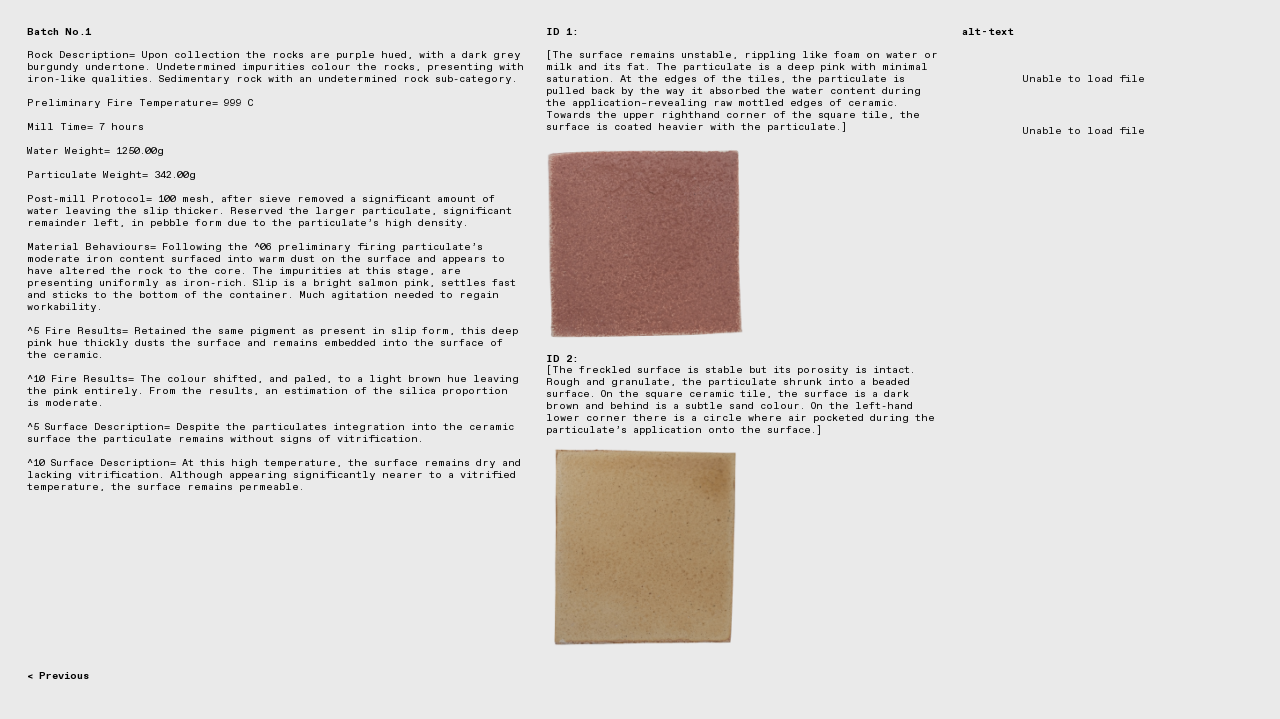

--- FILE ---
content_type: text/html; charset=UTF-8
request_url: https://vitrifieddata.info/Batch-No-1
body_size: 22475
content:
<!DOCTYPE html>
<!-- 

        Running on cargo.site

-->
<html lang="en" data-predefined-style="true" data-css-presets="true" data-css-preset data-typography-preset>
	<head>
<script>
				var __cargo_context__ = 'live';
				var __cargo_js_ver__ = 'c=3451682563';
				var __cargo_maint__ = false;
				
				
			</script>
					<meta http-equiv="X-UA-Compatible" content="IE=edge,chrome=1">
		<meta http-equiv="Content-Type" content="text/html; charset=utf-8">
		<meta name="viewport" content="initial-scale=1.0, maximum-scale=1.0, user-scalable=no">
		
			<meta name="robots" content="index,follow">
		<title>Batch No.1 — V.Data</title>
		<meta name="description" content="Batch No.1  Rock Description= Upon collection the rocks are purple hued, with a dark grey burgundy undertone. Undetermined impurities colour the rocks,...">
				<meta name="twitter:card" content="summary_large_image">
		<meta name="twitter:title" content="Batch No.1 — V.Data">
		<meta name="twitter:description" content="Batch No.1  Rock Description= Upon collection the rocks are purple hued, with a dark grey burgundy undertone. Undetermined impurities colour the rocks,...">
		<meta name="twitter:image" content="https://freight.cargo.site/w/1200/i/8901cff48f8b60c5b4d9f07b48c7a602290d1f3e3a9fce961e9b060032c461ca/D25D3F8D-1109-4430-81FA-4E1574EA42DB.png">
		<meta property="og:locale" content="en_US">
		<meta property="og:title" content="Batch No.1 — V.Data">
		<meta property="og:description" content="Batch No.1  Rock Description= Upon collection the rocks are purple hued, with a dark grey burgundy undertone. Undetermined impurities colour the rocks,...">
		<meta property="og:url" content="https://vitrifieddata.info/Batch-No-1">
		<meta property="og:image" content="https://freight.cargo.site/w/1200/i/8901cff48f8b60c5b4d9f07b48c7a602290d1f3e3a9fce961e9b060032c461ca/D25D3F8D-1109-4430-81FA-4E1574EA42DB.png">
		<meta property="og:type" content="website">

		<link rel="preconnect" href="https://static.cargo.site" crossorigin>
		<link rel="preconnect" href="https://freight.cargo.site" crossorigin>

		<link rel="preconnect" href="https://fonts.gstatic.com" crossorigin>
				<link rel="preconnect" href="https://type.cargo.site" crossorigin>

		<!--<link rel="preload" href="https://static.cargo.site/assets/social/IconFont-Regular-0.9.3.woff2" as="font" type="font/woff" crossorigin>-->

		

		<link href="https://static.cargo.site/favicon/favicon.ico" rel="shortcut icon">
		<link href="https://vitrifieddata.info/rss" rel="alternate" type="application/rss+xml" title="V.Data feed">

		<link href="//fonts.googleapis.com/css?family=Alegreya:400,400italic,700,700italic&c=3451682563&" id="" rel="stylesheet" type="text/css" />
<link href="https://vitrifieddata.info/stylesheet?c=3451682563&1670249894" id="member_stylesheet" rel="stylesheet" type="text/css" />
<style id="">@font-face{font-family:Icons;src:url(https://static.cargo.site/assets/social/IconFont-Regular-0.9.3.woff2);unicode-range:U+E000-E15C,U+F0000,U+FE0E}@font-face{font-family:Icons;src:url(https://static.cargo.site/assets/social/IconFont-Regular-0.9.3.woff2);font-weight:240;unicode-range:U+E000-E15C,U+F0000,U+FE0E}@font-face{font-family:Icons;src:url(https://static.cargo.site/assets/social/IconFont-Regular-0.9.3.woff2);unicode-range:U+E000-E15C,U+F0000,U+FE0E;font-weight:400}@font-face{font-family:Icons;src:url(https://static.cargo.site/assets/social/IconFont-Regular-0.9.3.woff2);unicode-range:U+E000-E15C,U+F0000,U+FE0E;font-weight:600}@font-face{font-family:Icons;src:url(https://static.cargo.site/assets/social/IconFont-Regular-0.9.3.woff2);unicode-range:U+E000-E15C,U+F0000,U+FE0E;font-weight:800}@font-face{font-family:Icons;src:url(https://static.cargo.site/assets/social/IconFont-Regular-0.9.3.woff2);unicode-range:U+E000-E15C,U+F0000,U+FE0E;font-style:italic}@font-face{font-family:Icons;src:url(https://static.cargo.site/assets/social/IconFont-Regular-0.9.3.woff2);unicode-range:U+E000-E15C,U+F0000,U+FE0E;font-weight:200;font-style:italic}@font-face{font-family:Icons;src:url(https://static.cargo.site/assets/social/IconFont-Regular-0.9.3.woff2);unicode-range:U+E000-E15C,U+F0000,U+FE0E;font-weight:400;font-style:italic}@font-face{font-family:Icons;src:url(https://static.cargo.site/assets/social/IconFont-Regular-0.9.3.woff2);unicode-range:U+E000-E15C,U+F0000,U+FE0E;font-weight:600;font-style:italic}@font-face{font-family:Icons;src:url(https://static.cargo.site/assets/social/IconFont-Regular-0.9.3.woff2);unicode-range:U+E000-E15C,U+F0000,U+FE0E;font-weight:800;font-style:italic}body.iconfont-loading,body.iconfont-loading *{color:transparent!important}body{-moz-osx-font-smoothing:grayscale;-webkit-font-smoothing:antialiased;-webkit-text-size-adjust:none}body.no-scroll{overflow:hidden}/*!
 * Content
 */.page{word-wrap:break-word}:focus{outline:0}.pointer-events-none{pointer-events:none}.pointer-events-auto{pointer-events:auto}.pointer-events-none .page_content .audio-player,.pointer-events-none .page_content .shop_product,.pointer-events-none .page_content a,.pointer-events-none .page_content audio,.pointer-events-none .page_content button,.pointer-events-none .page_content details,.pointer-events-none .page_content iframe,.pointer-events-none .page_content img,.pointer-events-none .page_content input,.pointer-events-none .page_content video{pointer-events:auto}.pointer-events-none .page_content *>a,.pointer-events-none .page_content>a{position:relative}s *{text-transform:inherit}#toolset{position:fixed;bottom:10px;right:10px;z-index:8}.mobile #toolset,.template_site_inframe #toolset{display:none}#toolset a{display:block;height:24px;width:24px;margin:0;padding:0;text-decoration:none;background:rgba(0,0,0,.2)}#toolset a:hover{background:rgba(0,0,0,.8)}[data-adminview] #toolset a,[data-adminview] #toolset_admin a{background:rgba(0,0,0,.04);pointer-events:none;cursor:default}#toolset_admin a:active{background:rgba(0,0,0,.7)}#toolset_admin a svg>*{transform:scale(1.1) translate(0,-.5px);transform-origin:50% 50%}#toolset_admin a svg{pointer-events:none;width:100%!important;height:auto!important}#following-container{overflow:auto;-webkit-overflow-scrolling:touch}#following-container iframe{height:100%;width:100%;position:absolute;top:0;left:0;right:0;bottom:0}:root{--following-width:-400px;--following-animation-duration:450ms}@keyframes following-open{0%{transform:translateX(0)}100%{transform:translateX(var(--following-width))}}@keyframes following-open-inverse{0%{transform:translateX(0)}100%{transform:translateX(calc(-1 * var(--following-width)))}}@keyframes following-close{0%{transform:translateX(var(--following-width))}100%{transform:translateX(0)}}@keyframes following-close-inverse{0%{transform:translateX(calc(-1 * var(--following-width)))}100%{transform:translateX(0)}}body.animate-left{animation:following-open var(--following-animation-duration);animation-fill-mode:both;animation-timing-function:cubic-bezier(.24,1,.29,1)}#following-container.animate-left{animation:following-close-inverse var(--following-animation-duration);animation-fill-mode:both;animation-timing-function:cubic-bezier(.24,1,.29,1)}#following-container.animate-left #following-frame{animation:following-close var(--following-animation-duration);animation-fill-mode:both;animation-timing-function:cubic-bezier(.24,1,.29,1)}body.animate-right{animation:following-close var(--following-animation-duration);animation-fill-mode:both;animation-timing-function:cubic-bezier(.24,1,.29,1)}#following-container.animate-right{animation:following-open-inverse var(--following-animation-duration);animation-fill-mode:both;animation-timing-function:cubic-bezier(.24,1,.29,1)}#following-container.animate-right #following-frame{animation:following-open var(--following-animation-duration);animation-fill-mode:both;animation-timing-function:cubic-bezier(.24,1,.29,1)}.slick-slider{position:relative;display:block;-moz-box-sizing:border-box;box-sizing:border-box;-webkit-user-select:none;-moz-user-select:none;-ms-user-select:none;user-select:none;-webkit-touch-callout:none;-khtml-user-select:none;-ms-touch-action:pan-y;touch-action:pan-y;-webkit-tap-highlight-color:transparent}.slick-list{position:relative;display:block;overflow:hidden;margin:0;padding:0}.slick-list:focus{outline:0}.slick-list.dragging{cursor:pointer;cursor:hand}.slick-slider .slick-list,.slick-slider .slick-track{transform:translate3d(0,0,0);will-change:transform}.slick-track{position:relative;top:0;left:0;display:block}.slick-track:after,.slick-track:before{display:table;content:'';width:1px;height:1px;margin-top:-1px;margin-left:-1px}.slick-track:after{clear:both}.slick-loading .slick-track{visibility:hidden}.slick-slide{display:none;float:left;height:100%;min-height:1px}[dir=rtl] .slick-slide{float:right}.content .slick-slide img{display:inline-block}.content .slick-slide img:not(.image-zoom){cursor:pointer}.content .scrub .slick-list,.content .scrub .slick-slide img:not(.image-zoom){cursor:ew-resize}body.slideshow-scrub-dragging *{cursor:ew-resize!important}.content .slick-slide img:not([src]),.content .slick-slide img[src='']{width:100%;height:auto}.slick-slide.slick-loading img{display:none}.slick-slide.dragging img{pointer-events:none}.slick-initialized .slick-slide{display:block}.slick-loading .slick-slide{visibility:hidden}.slick-vertical .slick-slide{display:block;height:auto;border:1px solid transparent}.slick-arrow.slick-hidden{display:none}.slick-arrow{position:absolute;z-index:9;width:0;top:0;height:100%;cursor:pointer;will-change:opacity;-webkit-transition:opacity 333ms cubic-bezier(.4,0,.22,1);transition:opacity 333ms cubic-bezier(.4,0,.22,1)}.slick-arrow.hidden{opacity:0}.slick-arrow svg{position:absolute;width:36px;height:36px;top:0;left:0;right:0;bottom:0;margin:auto;transform:translate(.25px,.25px)}.slick-arrow svg.right-arrow{transform:translate(.25px,.25px) scaleX(-1)}.slick-arrow svg:active{opacity:.75}.slick-arrow svg .arrow-shape{fill:none!important;stroke:#fff;stroke-linecap:square}.slick-arrow svg .arrow-outline{fill:none!important;stroke-width:2.5px;stroke:rgba(0,0,0,.6);stroke-linecap:square}.slick-arrow.slick-next{right:0;text-align:right}.slick-next svg,.wallpaper-navigation .slick-next svg{margin-right:10px}.mobile .slick-next svg{margin-right:10px}.slick-arrow.slick-prev{text-align:left}.slick-prev svg,.wallpaper-navigation .slick-prev svg{margin-left:10px}.mobile .slick-prev svg{margin-left:10px}.loading_animation{display:none;vertical-align:middle;z-index:15;line-height:0;pointer-events:none;border-radius:100%}.loading_animation.hidden{display:none}.loading_animation.pulsing{opacity:0;display:inline-block;animation-delay:.1s;-webkit-animation-delay:.1s;-moz-animation-delay:.1s;animation-duration:12s;animation-iteration-count:infinite;animation:fade-pulse-in .5s ease-in-out;-moz-animation:fade-pulse-in .5s ease-in-out;-webkit-animation:fade-pulse-in .5s ease-in-out;-webkit-animation-fill-mode:forwards;-moz-animation-fill-mode:forwards;animation-fill-mode:forwards}.loading_animation.pulsing.no-delay{animation-delay:0s;-webkit-animation-delay:0s;-moz-animation-delay:0s}.loading_animation div{border-radius:100%}.loading_animation div svg{max-width:100%;height:auto}.loading_animation div,.loading_animation div svg{width:20px;height:20px}.loading_animation.full-width svg{width:100%;height:auto}.loading_animation.full-width.big svg{width:100px;height:100px}.loading_animation div svg>*{fill:#ccc}.loading_animation div{-webkit-animation:spin-loading 12s ease-out;-webkit-animation-iteration-count:infinite;-moz-animation:spin-loading 12s ease-out;-moz-animation-iteration-count:infinite;animation:spin-loading 12s ease-out;animation-iteration-count:infinite}.loading_animation.hidden{display:none}[data-backdrop] .loading_animation{position:absolute;top:15px;left:15px;z-index:99}.loading_animation.position-absolute.middle{top:calc(50% - 10px);left:calc(50% - 10px)}.loading_animation.position-absolute.topleft{top:0;left:0}.loading_animation.position-absolute.middleright{top:calc(50% - 10px);right:1rem}.loading_animation.position-absolute.middleleft{top:calc(50% - 10px);left:1rem}.loading_animation.gray div svg>*{fill:#999}.loading_animation.gray-dark div svg>*{fill:#666}.loading_animation.gray-darker div svg>*{fill:#555}.loading_animation.gray-light div svg>*{fill:#ccc}.loading_animation.white div svg>*{fill:rgba(255,255,255,.85)}.loading_animation.blue div svg>*{fill:#698fff}.loading_animation.inline{display:inline-block;margin-bottom:.5ex}.loading_animation.inline.left{margin-right:.5ex}@-webkit-keyframes fade-pulse-in{0%{opacity:0}50%{opacity:.5}100%{opacity:1}}@-moz-keyframes fade-pulse-in{0%{opacity:0}50%{opacity:.5}100%{opacity:1}}@keyframes fade-pulse-in{0%{opacity:0}50%{opacity:.5}100%{opacity:1}}@-webkit-keyframes pulsate{0%{opacity:1}50%{opacity:0}100%{opacity:1}}@-moz-keyframes pulsate{0%{opacity:1}50%{opacity:0}100%{opacity:1}}@keyframes pulsate{0%{opacity:1}50%{opacity:0}100%{opacity:1}}@-webkit-keyframes spin-loading{0%{transform:rotate(0)}9%{transform:rotate(1050deg)}18%{transform:rotate(-1090deg)}20%{transform:rotate(-1080deg)}23%{transform:rotate(-1080deg)}28%{transform:rotate(-1095deg)}29%{transform:rotate(-1065deg)}34%{transform:rotate(-1080deg)}35%{transform:rotate(-1050deg)}40%{transform:rotate(-1065deg)}41%{transform:rotate(-1035deg)}44%{transform:rotate(-1035deg)}47%{transform:rotate(-2160deg)}50%{transform:rotate(-2160deg)}56%{transform:rotate(45deg)}60%{transform:rotate(45deg)}80%{transform:rotate(6120deg)}100%{transform:rotate(0)}}@keyframes spin-loading{0%{transform:rotate(0)}9%{transform:rotate(1050deg)}18%{transform:rotate(-1090deg)}20%{transform:rotate(-1080deg)}23%{transform:rotate(-1080deg)}28%{transform:rotate(-1095deg)}29%{transform:rotate(-1065deg)}34%{transform:rotate(-1080deg)}35%{transform:rotate(-1050deg)}40%{transform:rotate(-1065deg)}41%{transform:rotate(-1035deg)}44%{transform:rotate(-1035deg)}47%{transform:rotate(-2160deg)}50%{transform:rotate(-2160deg)}56%{transform:rotate(45deg)}60%{transform:rotate(45deg)}80%{transform:rotate(6120deg)}100%{transform:rotate(0)}}[grid-row]{align-items:flex-start;box-sizing:border-box;display:-webkit-box;display:-webkit-flex;display:-ms-flexbox;display:flex;-webkit-flex-wrap:wrap;-ms-flex-wrap:wrap;flex-wrap:wrap}[grid-col]{box-sizing:border-box}[grid-row] [grid-col].empty:after{content:"\0000A0";cursor:text}body.mobile[data-adminview=content-editproject] [grid-row] [grid-col].empty:after{display:none}[grid-col=auto]{-webkit-box-flex:1;-webkit-flex:1;-ms-flex:1;flex:1}[grid-col=x12]{width:100%}[grid-col=x11]{width:50%}[grid-col=x10]{width:33.33%}[grid-col=x9]{width:25%}[grid-col=x8]{width:20%}[grid-col=x7]{width:16.666666667%}[grid-col=x6]{width:14.285714286%}[grid-col=x5]{width:12.5%}[grid-col=x4]{width:11.111111111%}[grid-col=x3]{width:10%}[grid-col=x2]{width:9.090909091%}[grid-col=x1]{width:8.333333333%}[grid-col="1"]{width:8.33333%}[grid-col="2"]{width:16.66667%}[grid-col="3"]{width:25%}[grid-col="4"]{width:33.33333%}[grid-col="5"]{width:41.66667%}[grid-col="6"]{width:50%}[grid-col="7"]{width:58.33333%}[grid-col="8"]{width:66.66667%}[grid-col="9"]{width:75%}[grid-col="10"]{width:83.33333%}[grid-col="11"]{width:91.66667%}[grid-col="12"]{width:100%}body.mobile [grid-responsive] [grid-col]{width:100%;-webkit-box-flex:none;-webkit-flex:none;-ms-flex:none;flex:none}[data-ce-host=true][contenteditable=true] [grid-pad]{pointer-events:none}[data-ce-host=true][contenteditable=true] [grid-pad]>*{pointer-events:auto}[grid-pad="0"]{padding:0}[grid-pad="0.25"]{padding:.125rem}[grid-pad="0.5"]{padding:.25rem}[grid-pad="0.75"]{padding:.375rem}[grid-pad="1"]{padding:.5rem}[grid-pad="1.25"]{padding:.625rem}[grid-pad="1.5"]{padding:.75rem}[grid-pad="1.75"]{padding:.875rem}[grid-pad="2"]{padding:1rem}[grid-pad="2.5"]{padding:1.25rem}[grid-pad="3"]{padding:1.5rem}[grid-pad="3.5"]{padding:1.75rem}[grid-pad="4"]{padding:2rem}[grid-pad="5"]{padding:2.5rem}[grid-pad="6"]{padding:3rem}[grid-pad="7"]{padding:3.5rem}[grid-pad="8"]{padding:4rem}[grid-pad="9"]{padding:4.5rem}[grid-pad="10"]{padding:5rem}[grid-gutter="0"]{margin:0}[grid-gutter="0.5"]{margin:-.25rem}[grid-gutter="1"]{margin:-.5rem}[grid-gutter="1.5"]{margin:-.75rem}[grid-gutter="2"]{margin:-1rem}[grid-gutter="2.5"]{margin:-1.25rem}[grid-gutter="3"]{margin:-1.5rem}[grid-gutter="3.5"]{margin:-1.75rem}[grid-gutter="4"]{margin:-2rem}[grid-gutter="5"]{margin:-2.5rem}[grid-gutter="6"]{margin:-3rem}[grid-gutter="7"]{margin:-3.5rem}[grid-gutter="8"]{margin:-4rem}[grid-gutter="10"]{margin:-5rem}[grid-gutter="12"]{margin:-6rem}[grid-gutter="14"]{margin:-7rem}[grid-gutter="16"]{margin:-8rem}[grid-gutter="18"]{margin:-9rem}[grid-gutter="20"]{margin:-10rem}small{max-width:100%;text-decoration:inherit}img:not([src]),img[src='']{outline:1px solid rgba(177,177,177,.4);outline-offset:-1px;content:url([data-uri])}img.image-zoom{cursor:-webkit-zoom-in;cursor:-moz-zoom-in;cursor:zoom-in}#imprimatur{color:#333;font-size:10px;font-family:-apple-system,BlinkMacSystemFont,"Segoe UI",Roboto,Oxygen,Ubuntu,Cantarell,"Open Sans","Helvetica Neue",sans-serif,"Sans Serif",Icons;/*!System*/position:fixed;opacity:.3;right:-28px;bottom:160px;transform:rotate(270deg);-ms-transform:rotate(270deg);-webkit-transform:rotate(270deg);z-index:8;text-transform:uppercase;color:#999;opacity:.5;padding-bottom:2px;text-decoration:none}.mobile #imprimatur{display:none}bodycopy cargo-link a{font-family:-apple-system,BlinkMacSystemFont,"Segoe UI",Roboto,Oxygen,Ubuntu,Cantarell,"Open Sans","Helvetica Neue",sans-serif,"Sans Serif",Icons;/*!System*/font-size:12px;font-style:normal;font-weight:400;transform:rotate(270deg);text-decoration:none;position:fixed!important;right:-27px;bottom:100px;text-decoration:none;letter-spacing:normal;background:0 0;border:0;border-bottom:0;outline:0}/*! PhotoSwipe Default UI CSS by Dmitry Semenov | photoswipe.com | MIT license */.pswp--has_mouse .pswp__button--arrow--left,.pswp--has_mouse .pswp__button--arrow--right,.pswp__ui{visibility:visible}.pswp--minimal--dark .pswp__top-bar,.pswp__button{background:0 0}.pswp,.pswp__bg,.pswp__container,.pswp__img--placeholder,.pswp__zoom-wrap,.quick-view-navigation{-webkit-backface-visibility:hidden}.pswp__button{cursor:pointer;opacity:1;-webkit-appearance:none;transition:opacity .2s;-webkit-box-shadow:none;box-shadow:none}.pswp__button-close>svg{top:10px;right:10px;margin-left:auto}.pswp--touch .quick-view-navigation{display:none}.pswp__ui{-webkit-font-smoothing:auto;opacity:1;z-index:1550}.quick-view-navigation{will-change:opacity;-webkit-transition:opacity 333ms cubic-bezier(.4,0,.22,1);transition:opacity 333ms cubic-bezier(.4,0,.22,1)}.quick-view-navigation .pswp__group .pswp__button{pointer-events:auto}.pswp__button>svg{position:absolute;width:36px;height:36px}.quick-view-navigation .pswp__group:active svg{opacity:.75}.pswp__button svg .shape-shape{fill:#fff}.pswp__button svg .shape-outline{fill:#000}.pswp__button-prev>svg{top:0;bottom:0;left:10px;margin:auto}.pswp__button-next>svg{top:0;bottom:0;right:10px;margin:auto}.quick-view-navigation .pswp__group .pswp__button-prev{position:absolute;left:0;top:0;width:0;height:100%}.quick-view-navigation .pswp__group .pswp__button-next{position:absolute;right:0;top:0;width:0;height:100%}.quick-view-navigation .close-button,.quick-view-navigation .left-arrow,.quick-view-navigation .right-arrow{transform:translate(.25px,.25px)}.quick-view-navigation .right-arrow{transform:translate(.25px,.25px) scaleX(-1)}.pswp__button svg .shape-outline{fill:transparent!important;stroke:#000;stroke-width:2.5px;stroke-linecap:square}.pswp__button svg .shape-shape{fill:transparent!important;stroke:#fff;stroke-width:1.5px;stroke-linecap:square}.pswp__bg,.pswp__scroll-wrap,.pswp__zoom-wrap{width:100%;position:absolute}.quick-view-navigation .pswp__group .pswp__button-close{margin:0}.pswp__container,.pswp__item,.pswp__zoom-wrap{right:0;bottom:0;top:0;position:absolute;left:0}.pswp__ui--hidden .pswp__button{opacity:.001}.pswp__ui--hidden .pswp__button,.pswp__ui--hidden .pswp__button *{pointer-events:none}.pswp .pswp__ui.pswp__ui--displaynone{display:none}.pswp__element--disabled{display:none!important}/*! PhotoSwipe main CSS by Dmitry Semenov | photoswipe.com | MIT license */.pswp{position:fixed;display:none;height:100%;width:100%;top:0;left:0;right:0;bottom:0;margin:auto;-ms-touch-action:none;touch-action:none;z-index:9999999;-webkit-text-size-adjust:100%;line-height:initial;letter-spacing:initial;outline:0}.pswp img{max-width:none}.pswp--zoom-disabled .pswp__img{cursor:default!important}.pswp--animate_opacity{opacity:.001;will-change:opacity;-webkit-transition:opacity 333ms cubic-bezier(.4,0,.22,1);transition:opacity 333ms cubic-bezier(.4,0,.22,1)}.pswp--open{display:block}.pswp--zoom-allowed .pswp__img{cursor:-webkit-zoom-in;cursor:-moz-zoom-in;cursor:zoom-in}.pswp--zoomed-in .pswp__img{cursor:-webkit-grab;cursor:-moz-grab;cursor:grab}.pswp--dragging .pswp__img{cursor:-webkit-grabbing;cursor:-moz-grabbing;cursor:grabbing}.pswp__bg{left:0;top:0;height:100%;opacity:0;transform:translateZ(0);will-change:opacity}.pswp__scroll-wrap{left:0;top:0;height:100%}.pswp__container,.pswp__zoom-wrap{-ms-touch-action:none;touch-action:none}.pswp__container,.pswp__img{-webkit-user-select:none;-moz-user-select:none;-ms-user-select:none;user-select:none;-webkit-tap-highlight-color:transparent;-webkit-touch-callout:none}.pswp__zoom-wrap{-webkit-transform-origin:left top;-ms-transform-origin:left top;transform-origin:left top;-webkit-transition:-webkit-transform 222ms cubic-bezier(.4,0,.22,1);transition:transform 222ms cubic-bezier(.4,0,.22,1)}.pswp__bg{-webkit-transition:opacity 222ms cubic-bezier(.4,0,.22,1);transition:opacity 222ms cubic-bezier(.4,0,.22,1)}.pswp--animated-in .pswp__bg,.pswp--animated-in .pswp__zoom-wrap{-webkit-transition:none;transition:none}.pswp--hide-overflow .pswp__scroll-wrap,.pswp--hide-overflow.pswp{overflow:hidden}.pswp__img{position:absolute;width:auto;height:auto;top:0;left:0}.pswp__img--placeholder--blank{background:#222}.pswp--ie .pswp__img{width:100%!important;height:auto!important;left:0;top:0}.pswp__ui--idle{opacity:0}.pswp__error-msg{position:absolute;left:0;top:50%;width:100%;text-align:center;font-size:14px;line-height:16px;margin-top:-8px;color:#ccc}.pswp__error-msg a{color:#ccc;text-decoration:underline}.pswp__error-msg{font-family:-apple-system,BlinkMacSystemFont,"Segoe UI",Roboto,Oxygen,Ubuntu,Cantarell,"Open Sans","Helvetica Neue",sans-serif}.quick-view.mouse-down .iframe-item{pointer-events:none!important}.quick-view-caption-positioner{pointer-events:none;width:100%;height:100%}.quick-view-caption-wrapper{margin:auto;position:absolute;bottom:0;left:0;right:0}.quick-view-horizontal-align-left .quick-view-caption-wrapper{margin-left:0}.quick-view-horizontal-align-right .quick-view-caption-wrapper{margin-right:0}[data-quick-view-caption]{transition:.1s opacity ease-in-out;position:absolute;bottom:0;left:0;right:0}.quick-view-horizontal-align-left [data-quick-view-caption]{text-align:left}.quick-view-horizontal-align-right [data-quick-view-caption]{text-align:right}.quick-view-caption{transition:.1s opacity ease-in-out}.quick-view-caption>*{display:inline-block}.quick-view-caption *{pointer-events:auto}.quick-view-caption.hidden{opacity:0}.shop_product .dropdown_wrapper{flex:0 0 100%;position:relative}.shop_product select{appearance:none;-moz-appearance:none;-webkit-appearance:none;outline:0;-webkit-font-smoothing:antialiased;-moz-osx-font-smoothing:grayscale;cursor:pointer;border-radius:0;white-space:nowrap;overflow:hidden!important;text-overflow:ellipsis}.shop_product select.dropdown::-ms-expand{display:none}.shop_product a{cursor:pointer;border-bottom:none;text-decoration:none}.shop_product a.out-of-stock{pointer-events:none}body.audio-player-dragging *{cursor:ew-resize!important}.audio-player{display:inline-flex;flex:1 0 calc(100% - 2px);width:calc(100% - 2px)}.audio-player .button{height:100%;flex:0 0 3.3rem;display:flex}.audio-player .separator{left:3.3rem;height:100%}.audio-player .buffer{width:0%;height:100%;transition:left .3s linear,width .3s linear}.audio-player.seeking .buffer{transition:left 0s,width 0s}.audio-player.seeking{user-select:none;-webkit-user-select:none;cursor:ew-resize}.audio-player.seeking *{user-select:none;-webkit-user-select:none;cursor:ew-resize}.audio-player .bar{overflow:hidden;display:flex;justify-content:space-between;align-content:center;flex-grow:1}.audio-player .progress{width:0%;height:100%;transition:width .3s linear}.audio-player.seeking .progress{transition:width 0s}.audio-player .pause,.audio-player .play{cursor:pointer;height:100%}.audio-player .note-icon{margin:auto 0;order:2;flex:0 1 auto}.audio-player .title{white-space:nowrap;overflow:hidden;text-overflow:ellipsis;pointer-events:none;user-select:none;padding:.5rem 0 .5rem 1rem;margin:auto auto auto 0;flex:0 3 auto;min-width:0;width:100%}.audio-player .total-time{flex:0 1 auto;margin:auto 0}.audio-player .current-time,.audio-player .play-text{flex:0 1 auto;margin:auto 0}.audio-player .stream-anim{user-select:none;margin:auto auto auto 0}.audio-player .stream-anim span{display:inline-block}.audio-player .buffer,.audio-player .current-time,.audio-player .note-svg,.audio-player .play-text,.audio-player .separator,.audio-player .total-time{user-select:none;pointer-events:none}.audio-player .buffer,.audio-player .play-text,.audio-player .progress{position:absolute}.audio-player,.audio-player .bar,.audio-player .button,.audio-player .current-time,.audio-player .note-icon,.audio-player .pause,.audio-player .play,.audio-player .total-time{position:relative}body.mobile .audio-player,body.mobile .audio-player *{-webkit-touch-callout:none}#standalone-admin-frame{border:0;width:400px;position:absolute;right:0;top:0;height:100vh;z-index:99}body[standalone-admin=true] #standalone-admin-frame{transform:translate(0,0)}body[standalone-admin=true] .main_container{width:calc(100% - 400px)}body[standalone-admin=false] #standalone-admin-frame{transform:translate(100%,0)}body[standalone-admin=false] .main_container{width:100%}.toggle_standaloneAdmin{position:fixed;top:0;right:400px;height:40px;width:40px;z-index:999;cursor:pointer;background-color:rgba(0,0,0,.4)}.toggle_standaloneAdmin:active{opacity:.7}body[standalone-admin=false] .toggle_standaloneAdmin{right:0}.toggle_standaloneAdmin *{color:#fff;fill:#fff}.toggle_standaloneAdmin svg{padding:6px;width:100%;height:100%;opacity:.85}body[standalone-admin=false] .toggle_standaloneAdmin #close,body[standalone-admin=true] .toggle_standaloneAdmin #backdropsettings{display:none}.toggle_standaloneAdmin>div{width:100%;height:100%}#admin_toggle_button{position:fixed;top:50%;transform:translate(0,-50%);right:400px;height:36px;width:12px;z-index:999;cursor:pointer;background-color:rgba(0,0,0,.09);padding-left:2px;margin-right:5px}#admin_toggle_button .bar{content:'';background:rgba(0,0,0,.09);position:fixed;width:5px;bottom:0;top:0;z-index:10}#admin_toggle_button:active{background:rgba(0,0,0,.065)}#admin_toggle_button *{color:#fff;fill:#fff}#admin_toggle_button svg{padding:0;width:16px;height:36px;margin-left:1px;opacity:1}#admin_toggle_button svg *{fill:#fff;opacity:1}#admin_toggle_button[data-state=closed] .toggle_admin_close{display:none}#admin_toggle_button[data-state=closed],#admin_toggle_button[data-state=closed] .toggle_admin_open{width:20px;cursor:pointer;margin:0}#admin_toggle_button[data-state=closed] svg{margin-left:2px}#admin_toggle_button[data-state=open] .toggle_admin_open{display:none}select,select *{text-rendering:auto!important}b b{font-weight:inherit}*{-webkit-box-sizing:border-box;-moz-box-sizing:border-box;box-sizing:border-box}customhtml>*{position:relative;z-index:10}body,html{min-height:100vh;margin:0;padding:0}html{touch-action:manipulation;position:relative;background-color:#fff}.main_container{min-height:100vh;width:100%;overflow:hidden}.container{display:-webkit-box;display:-webkit-flex;display:-moz-box;display:-ms-flexbox;display:flex;-webkit-flex-wrap:wrap;-moz-flex-wrap:wrap;-ms-flex-wrap:wrap;flex-wrap:wrap;max-width:100%;width:100%;overflow:visible}.container{align-items:flex-start;-webkit-align-items:flex-start}.page{z-index:2}.page ul li>text-limit{display:block}.content,.content_container,.pinned{-webkit-flex:1 0 auto;-moz-flex:1 0 auto;-ms-flex:1 0 auto;flex:1 0 auto;max-width:100%}.content_container{width:100%}.content_container.full_height{min-height:100vh}.page_background{position:absolute;top:0;left:0;width:100%;height:100%}.page_container{position:relative;overflow:visible;width:100%}.backdrop{position:absolute;top:0;z-index:1;width:100%;height:100%;max-height:100vh}.backdrop>div{position:absolute;top:0;left:0;width:100%;height:100%;-webkit-backface-visibility:hidden;backface-visibility:hidden;transform:translate3d(0,0,0);contain:strict}[data-backdrop].backdrop>div[data-overflowing]{max-height:100vh;position:absolute;top:0;left:0}body.mobile [split-responsive]{display:flex;flex-direction:column}body.mobile [split-responsive] .container{width:100%;order:2}body.mobile [split-responsive] .backdrop{position:relative;height:50vh;width:100%;order:1}body.mobile [split-responsive] [data-auxiliary].backdrop{position:absolute;height:50vh;width:100%;order:1}.page{position:relative;z-index:2}img[data-align=left]{float:left}img[data-align=right]{float:right}[data-rotation]{transform-origin:center center}.content .page_content:not([contenteditable=true]) [data-draggable]{pointer-events:auto!important;backface-visibility:hidden}.preserve-3d{-moz-transform-style:preserve-3d;transform-style:preserve-3d}.content .page_content:not([contenteditable=true]) [data-draggable] iframe{pointer-events:none!important}.dragging-active iframe{pointer-events:none!important}.content .page_content:not([contenteditable=true]) [data-draggable]:active{opacity:1}.content .scroll-transition-fade{transition:transform 1s ease-in-out,opacity .8s ease-in-out}.content .scroll-transition-fade.below-viewport{opacity:0;transform:translateY(40px)}.mobile.full_width .page_container:not([split-layout]) .container_width{width:100%}[data-view=pinned_bottom] .bottom_pin_invisibility{visibility:hidden}.pinned{position:relative;width:100%}.pinned .page_container.accommodate:not(.fixed):not(.overlay){z-index:2}.pinned .page_container.overlay{position:absolute;z-index:4}.pinned .page_container.overlay.fixed{position:fixed}.pinned .page_container.overlay.fixed .page{max-height:100vh;-webkit-overflow-scrolling:touch}.pinned .page_container.overlay.fixed .page.allow-scroll{overflow-y:auto;overflow-x:hidden}.pinned .page_container.overlay.fixed .page.allow-scroll{align-items:flex-start;-webkit-align-items:flex-start}.pinned .page_container .page.allow-scroll::-webkit-scrollbar{width:0;background:0 0;display:none}.pinned.pinned_top .page_container.overlay{left:0;top:0}.pinned.pinned_bottom .page_container.overlay{left:0;bottom:0}div[data-container=set]:empty{margin-top:1px}.thumbnails{position:relative;z-index:1}[thumbnails=grid]{align-items:baseline}[thumbnails=justify] .thumbnail{box-sizing:content-box}[thumbnails][data-padding-zero] .thumbnail{margin-bottom:-1px}[thumbnails=montessori] .thumbnail{pointer-events:auto;position:absolute}[thumbnails] .thumbnail>a{display:block;text-decoration:none}[thumbnails=montessori]{height:0}[thumbnails][data-resizing],[thumbnails][data-resizing] *{cursor:nwse-resize}[thumbnails] .thumbnail .resize-handle{cursor:nwse-resize;width:26px;height:26px;padding:5px;position:absolute;opacity:.75;right:-1px;bottom:-1px;z-index:100}[thumbnails][data-resizing] .resize-handle{display:none}[thumbnails] .thumbnail .resize-handle svg{position:absolute;top:0;left:0}[thumbnails] .thumbnail .resize-handle:hover{opacity:1}[data-can-move].thumbnail .resize-handle svg .resize_path_outline{fill:#fff}[data-can-move].thumbnail .resize-handle svg .resize_path{fill:#000}[thumbnails=montessori] .thumbnail_sizer{height:0;width:100%;position:relative;padding-bottom:100%;pointer-events:none}[thumbnails] .thumbnail img{display:block;min-height:3px;margin-bottom:0}[thumbnails] .thumbnail img:not([src]),img[src=""]{margin:0!important;width:100%;min-height:3px;height:100%!important;position:absolute}[aspect-ratio="1x1"].thumb_image{height:0;padding-bottom:100%;overflow:hidden}[aspect-ratio="4x3"].thumb_image{height:0;padding-bottom:75%;overflow:hidden}[aspect-ratio="16x9"].thumb_image{height:0;padding-bottom:56.25%;overflow:hidden}[thumbnails] .thumb_image{width:100%;position:relative}[thumbnails][thumbnail-vertical-align=top]{align-items:flex-start}[thumbnails][thumbnail-vertical-align=middle]{align-items:center}[thumbnails][thumbnail-vertical-align=bottom]{align-items:baseline}[thumbnails][thumbnail-horizontal-align=left]{justify-content:flex-start}[thumbnails][thumbnail-horizontal-align=middle]{justify-content:center}[thumbnails][thumbnail-horizontal-align=right]{justify-content:flex-end}.thumb_image.default_image>svg{position:absolute;top:0;left:0;bottom:0;right:0;width:100%;height:100%}.thumb_image.default_image{outline:1px solid #ccc;outline-offset:-1px;position:relative}.mobile.full_width [data-view=Thumbnail] .thumbnails_width{width:100%}.content [data-draggable] a:active,.content [data-draggable] img:active{opacity:initial}.content .draggable-dragging{opacity:initial}[data-draggable].draggable_visible{visibility:visible}[data-draggable].draggable_hidden{visibility:hidden}.gallery_card [data-draggable],.marquee [data-draggable]{visibility:inherit}[data-draggable]{visibility:visible;background-color:rgba(0,0,0,.003)}#site_menu_panel_container .image-gallery:not(.initialized){height:0;padding-bottom:100%;min-height:initial}.image-gallery:not(.initialized){min-height:100vh;visibility:hidden;width:100%}.image-gallery .gallery_card img{display:block;width:100%;height:auto}.image-gallery .gallery_card{transform-origin:center}.image-gallery .gallery_card.dragging{opacity:.1;transform:initial!important}.image-gallery:not([image-gallery=slideshow]) .gallery_card iframe:only-child,.image-gallery:not([image-gallery=slideshow]) .gallery_card video:only-child{width:100%;height:100%;top:0;left:0;position:absolute}.image-gallery[image-gallery=slideshow] .gallery_card video[muted][autoplay]:not([controls]),.image-gallery[image-gallery=slideshow] .gallery_card video[muted][data-autoplay]:not([controls]){pointer-events:none}.image-gallery [image-gallery-pad="0"] video:only-child{object-fit:cover;height:calc(100% + 1px)}div.image-gallery>a,div.image-gallery>iframe,div.image-gallery>img,div.image-gallery>video{display:none}[image-gallery-row]{align-items:flex-start;box-sizing:border-box;display:-webkit-box;display:-webkit-flex;display:-ms-flexbox;display:flex;-webkit-flex-wrap:wrap;-ms-flex-wrap:wrap;flex-wrap:wrap}.image-gallery .gallery_card_image{width:100%;position:relative}[data-predefined-style=true] .image-gallery a.gallery_card{display:block;border:none}[image-gallery-col]{box-sizing:border-box}[image-gallery-col=x12]{width:100%}[image-gallery-col=x11]{width:50%}[image-gallery-col=x10]{width:33.33%}[image-gallery-col=x9]{width:25%}[image-gallery-col=x8]{width:20%}[image-gallery-col=x7]{width:16.666666667%}[image-gallery-col=x6]{width:14.285714286%}[image-gallery-col=x5]{width:12.5%}[image-gallery-col=x4]{width:11.111111111%}[image-gallery-col=x3]{width:10%}[image-gallery-col=x2]{width:9.090909091%}[image-gallery-col=x1]{width:8.333333333%}.content .page_content [image-gallery-pad].image-gallery{pointer-events:none}.content .page_content [image-gallery-pad].image-gallery .gallery_card_image>*,.content .page_content [image-gallery-pad].image-gallery .gallery_image_caption{pointer-events:auto}.content .page_content [image-gallery-pad="0"]{padding:0}.content .page_content [image-gallery-pad="0.25"]{padding:.125rem}.content .page_content [image-gallery-pad="0.5"]{padding:.25rem}.content .page_content [image-gallery-pad="0.75"]{padding:.375rem}.content .page_content [image-gallery-pad="1"]{padding:.5rem}.content .page_content [image-gallery-pad="1.25"]{padding:.625rem}.content .page_content [image-gallery-pad="1.5"]{padding:.75rem}.content .page_content [image-gallery-pad="1.75"]{padding:.875rem}.content .page_content [image-gallery-pad="2"]{padding:1rem}.content .page_content [image-gallery-pad="2.5"]{padding:1.25rem}.content .page_content [image-gallery-pad="3"]{padding:1.5rem}.content .page_content [image-gallery-pad="3.5"]{padding:1.75rem}.content .page_content [image-gallery-pad="4"]{padding:2rem}.content .page_content [image-gallery-pad="5"]{padding:2.5rem}.content .page_content [image-gallery-pad="6"]{padding:3rem}.content .page_content [image-gallery-pad="7"]{padding:3.5rem}.content .page_content [image-gallery-pad="8"]{padding:4rem}.content .page_content [image-gallery-pad="9"]{padding:4.5rem}.content .page_content [image-gallery-pad="10"]{padding:5rem}.content .page_content [image-gallery-gutter="0"]{margin:0}.content .page_content [image-gallery-gutter="0.5"]{margin:-.25rem}.content .page_content [image-gallery-gutter="1"]{margin:-.5rem}.content .page_content [image-gallery-gutter="1.5"]{margin:-.75rem}.content .page_content [image-gallery-gutter="2"]{margin:-1rem}.content .page_content [image-gallery-gutter="2.5"]{margin:-1.25rem}.content .page_content [image-gallery-gutter="3"]{margin:-1.5rem}.content .page_content [image-gallery-gutter="3.5"]{margin:-1.75rem}.content .page_content [image-gallery-gutter="4"]{margin:-2rem}.content .page_content [image-gallery-gutter="5"]{margin:-2.5rem}.content .page_content [image-gallery-gutter="6"]{margin:-3rem}.content .page_content [image-gallery-gutter="7"]{margin:-3.5rem}.content .page_content [image-gallery-gutter="8"]{margin:-4rem}.content .page_content [image-gallery-gutter="10"]{margin:-5rem}.content .page_content [image-gallery-gutter="12"]{margin:-6rem}.content .page_content [image-gallery-gutter="14"]{margin:-7rem}.content .page_content [image-gallery-gutter="16"]{margin:-8rem}.content .page_content [image-gallery-gutter="18"]{margin:-9rem}.content .page_content [image-gallery-gutter="20"]{margin:-10rem}[image-gallery=slideshow]:not(.initialized)>*{min-height:1px;opacity:0;min-width:100%}[image-gallery=slideshow][data-constrained-by=height] [image-gallery-vertical-align].slick-track{align-items:flex-start}[image-gallery=slideshow] img.image-zoom:active{opacity:initial}[image-gallery=slideshow].slick-initialized .gallery_card{pointer-events:none}[image-gallery=slideshow].slick-initialized .gallery_card.slick-current{pointer-events:auto}[image-gallery=slideshow] .gallery_card:not(.has_caption){line-height:0}.content .page_content [image-gallery=slideshow].image-gallery>*{pointer-events:auto}.content [image-gallery=slideshow].image-gallery.slick-initialized .gallery_card{overflow:hidden;margin:0;display:flex;flex-flow:row wrap;flex-shrink:0}.content [image-gallery=slideshow].image-gallery.slick-initialized .gallery_card.slick-current{overflow:visible}[image-gallery=slideshow] .gallery_image_caption{opacity:1;transition:opacity .3s;-webkit-transition:opacity .3s;width:100%;margin-left:auto;margin-right:auto;clear:both}[image-gallery-horizontal-align=left] .gallery_image_caption{text-align:left}[image-gallery-horizontal-align=middle] .gallery_image_caption{text-align:center}[image-gallery-horizontal-align=right] .gallery_image_caption{text-align:right}[image-gallery=slideshow][data-slideshow-in-transition] .gallery_image_caption{opacity:0;transition:opacity .3s;-webkit-transition:opacity .3s}[image-gallery=slideshow] .gallery_card_image{width:initial;margin:0;display:inline-block}[image-gallery=slideshow] .gallery_card img{margin:0;display:block}[image-gallery=slideshow][data-exploded]{align-items:flex-start;box-sizing:border-box;display:-webkit-box;display:-webkit-flex;display:-ms-flexbox;display:flex;-webkit-flex-wrap:wrap;-ms-flex-wrap:wrap;flex-wrap:wrap;justify-content:flex-start;align-content:flex-start}[image-gallery=slideshow][data-exploded] .gallery_card{padding:1rem;width:16.666%}[image-gallery=slideshow][data-exploded] .gallery_card_image{height:0;display:block;width:100%}[image-gallery=grid]{align-items:baseline}[image-gallery=grid] .gallery_card.has_caption .gallery_card_image{display:block}[image-gallery=grid] [image-gallery-pad="0"].gallery_card{margin-bottom:-1px}[image-gallery=grid] .gallery_card img{margin:0}[image-gallery=columns] .gallery_card img{margin:0}[image-gallery=justify]{align-items:flex-start}[image-gallery=justify] .gallery_card img{margin:0}[image-gallery=montessori][image-gallery-row]{display:block}[image-gallery=montessori] a.gallery_card,[image-gallery=montessori] div.gallery_card{position:absolute;pointer-events:auto}[image-gallery=montessori][data-can-move] .gallery_card,[image-gallery=montessori][data-can-move] .gallery_card .gallery_card_image,[image-gallery=montessori][data-can-move] .gallery_card .gallery_card_image>*{cursor:move}[image-gallery=montessori]{position:relative;height:0}[image-gallery=freeform] .gallery_card{position:relative}[image-gallery=freeform] [image-gallery-pad="0"].gallery_card{margin-bottom:-1px}[image-gallery-vertical-align]{display:flex;flex-flow:row wrap}[image-gallery-vertical-align].slick-track{display:flex;flex-flow:row nowrap}.image-gallery .slick-list{margin-bottom:-.3px}[image-gallery-vertical-align=top]{align-content:flex-start;align-items:flex-start}[image-gallery-vertical-align=middle]{align-items:center;align-content:center}[image-gallery-vertical-align=bottom]{align-content:flex-end;align-items:flex-end}[image-gallery-horizontal-align=left]{justify-content:flex-start}[image-gallery-horizontal-align=middle]{justify-content:center}[image-gallery-horizontal-align=right]{justify-content:flex-end}.image-gallery[data-resizing],.image-gallery[data-resizing] *{cursor:nwse-resize!important}.image-gallery .gallery_card .resize-handle,.image-gallery .gallery_card .resize-handle *{cursor:nwse-resize!important}.image-gallery .gallery_card .resize-handle{width:26px;height:26px;padding:5px;position:absolute;opacity:.75;right:-1px;bottom:-1px;z-index:10}.image-gallery[data-resizing] .resize-handle{display:none}.image-gallery .gallery_card .resize-handle svg{cursor:nwse-resize!important;position:absolute;top:0;left:0}.image-gallery .gallery_card .resize-handle:hover{opacity:1}[data-can-move].gallery_card .resize-handle svg .resize_path_outline{fill:#fff}[data-can-move].gallery_card .resize-handle svg .resize_path{fill:#000}[image-gallery=montessori] .thumbnail_sizer{height:0;width:100%;position:relative;padding-bottom:100%;pointer-events:none}#site_menu_button{display:block;text-decoration:none;pointer-events:auto;z-index:9;vertical-align:top;cursor:pointer;box-sizing:content-box;font-family:Icons}#site_menu_button.custom_icon{padding:0;line-height:0}#site_menu_button.custom_icon img{width:100%;height:auto}#site_menu_wrapper.disabled #site_menu_button{display:none}#site_menu_wrapper.mobile_only #site_menu_button{display:none}body.mobile #site_menu_wrapper.mobile_only:not(.disabled) #site_menu_button:not(.active){display:block}#site_menu_panel_container[data-type=cargo_menu] #site_menu_panel{display:block;position:fixed;top:0;right:0;bottom:0;left:0;z-index:10;cursor:default}.site_menu{pointer-events:auto;position:absolute;z-index:11;top:0;bottom:0;line-height:0;max-width:400px;min-width:300px;font-size:20px;text-align:left;background:rgba(20,20,20,.95);padding:20px 30px 90px 30px;overflow-y:auto;overflow-x:hidden;display:-webkit-box;display:-webkit-flex;display:-ms-flexbox;display:flex;-webkit-box-orient:vertical;-webkit-box-direction:normal;-webkit-flex-direction:column;-ms-flex-direction:column;flex-direction:column;-webkit-box-pack:start;-webkit-justify-content:flex-start;-ms-flex-pack:start;justify-content:flex-start}body.mobile #site_menu_wrapper .site_menu{-webkit-overflow-scrolling:touch;min-width:auto;max-width:100%;width:100%;padding:20px}#site_menu_wrapper[data-sitemenu-position=bottom-left] #site_menu,#site_menu_wrapper[data-sitemenu-position=top-left] #site_menu{left:0}#site_menu_wrapper[data-sitemenu-position=bottom-right] #site_menu,#site_menu_wrapper[data-sitemenu-position=top-right] #site_menu{right:0}#site_menu_wrapper[data-type=page] .site_menu{right:0;left:0;width:100%;padding:0;margin:0;background:0 0}.site_menu_wrapper.open .site_menu{display:block}.site_menu div{display:block}.site_menu a{text-decoration:none;display:inline-block;color:rgba(255,255,255,.75);max-width:100%;overflow:hidden;white-space:nowrap;text-overflow:ellipsis;line-height:1.4}.site_menu div a.active{color:rgba(255,255,255,.4)}.site_menu div.set-link>a{font-weight:700}.site_menu div.hidden{display:none}.site_menu .close{display:block;position:absolute;top:0;right:10px;font-size:60px;line-height:50px;font-weight:200;color:rgba(255,255,255,.4);cursor:pointer;user-select:none}#site_menu_panel_container .page_container{position:relative;overflow:hidden;background:0 0;z-index:2}#site_menu_panel_container .site_menu_page_wrapper{position:fixed;top:0;left:0;overflow-y:auto;-webkit-overflow-scrolling:touch;height:100%;width:100%;z-index:100}#site_menu_panel_container .site_menu_page_wrapper .backdrop{pointer-events:none}#site_menu_panel_container #site_menu_page_overlay{position:fixed;top:0;right:0;bottom:0;left:0;cursor:default;z-index:1}#shop_button{display:block;text-decoration:none;pointer-events:auto;z-index:9;vertical-align:top;cursor:pointer;box-sizing:content-box;font-family:Icons}#shop_button.custom_icon{padding:0;line-height:0}#shop_button.custom_icon img{width:100%;height:auto}#shop_button.disabled{display:none}.loading[data-loading]{display:none;position:fixed;bottom:8px;left:8px;z-index:100}.new_site_button_wrapper{font-size:1.8rem;font-weight:400;color:rgba(0,0,0,.85);font-family:-apple-system,BlinkMacSystemFont,'Segoe UI',Roboto,Oxygen,Ubuntu,Cantarell,'Open Sans','Helvetica Neue',sans-serif,'Sans Serif',Icons;font-style:normal;line-height:1.4;color:#fff;position:fixed;bottom:0;right:0;z-index:999}body.template_site #toolset{display:none!important}body.mobile .new_site_button{display:none}.new_site_button{display:flex;height:44px;cursor:pointer}.new_site_button .plus{width:44px;height:100%}.new_site_button .plus svg{width:100%;height:100%}.new_site_button .plus svg line{stroke:#000;stroke-width:2px}.new_site_button .plus:after,.new_site_button .plus:before{content:'';width:30px;height:2px}.new_site_button .text{background:#0fce83;display:none;padding:7.5px 15px 7.5px 15px;height:100%;font-size:20px;color:#222}.new_site_button:active{opacity:.8}.new_site_button.show_full .text{display:block}.new_site_button.show_full .plus{display:none}html:not(.admin-wrapper) .template_site #confirm_modal [data-progress] .progress-indicator:after{content:'Generating Site...';padding:7.5px 15px;right:-200px;color:#000}bodycopy svg.marker-overlay,bodycopy svg.marker-overlay *{transform-origin:0 0;-webkit-transform-origin:0 0;box-sizing:initial}bodycopy svg#svgroot{box-sizing:initial}bodycopy svg.marker-overlay{padding:inherit;position:absolute;left:0;top:0;width:100%;height:100%;min-height:1px;overflow:visible;pointer-events:none;z-index:999}bodycopy svg.marker-overlay *{pointer-events:initial}bodycopy svg.marker-overlay text{letter-spacing:initial}bodycopy svg.marker-overlay a{cursor:pointer}.marquee:not(.torn-down){overflow:hidden;width:100%;position:relative;padding-bottom:.25em;padding-top:.25em;margin-bottom:-.25em;margin-top:-.25em;contain:layout}.marquee .marquee_contents{will-change:transform;display:flex;flex-direction:column}.marquee[behavior][direction].torn-down{white-space:normal}.marquee[behavior=bounce] .marquee_contents{display:block;float:left;clear:both}.marquee[behavior=bounce] .marquee_inner{display:block}.marquee[behavior=bounce][direction=vertical] .marquee_contents{width:100%}.marquee[behavior=bounce][direction=diagonal] .marquee_inner:last-child,.marquee[behavior=bounce][direction=vertical] .marquee_inner:last-child{position:relative;visibility:hidden}.marquee[behavior=bounce][direction=horizontal],.marquee[behavior=scroll][direction=horizontal]{white-space:pre}.marquee[behavior=scroll][direction=horizontal] .marquee_contents{display:inline-flex;white-space:nowrap;min-width:100%}.marquee[behavior=scroll][direction=horizontal] .marquee_inner{min-width:100%}.marquee[behavior=scroll] .marquee_inner:first-child{will-change:transform;position:absolute;width:100%;top:0;left:0}.cycle{display:none}</style>
<script type="text/json" data-set="defaults" >{"current_offset":0,"current_page":1,"cargo_url":"vdata","is_domain":true,"is_mobile":false,"is_tablet":false,"is_phone":false,"api_path":"https:\/\/vitrifieddata.info\/_api","is_editor":false,"is_template":false,"is_direct_link":true,"direct_link_pid":28096511}</script>
<script type="text/json" data-set="DisplayOptions" >{"user_id":1584866,"pagination_count":24,"title_in_project":true,"disable_project_scroll":false,"learning_cargo_seen":true,"resource_url":null,"use_sets":null,"sets_are_clickable":null,"set_links_position":null,"sticky_pages":null,"total_projects":0,"slideshow_responsive":false,"slideshow_thumbnails_header":true,"layout_options":{"content_position":"center_cover","content_width":"100","content_margin":"5","main_margin":"1.1","text_alignment":"text_left","vertical_position":"vertical_top","bgcolor":"transparent","WebFontConfig":{"google":{"families":{"Alegreya":{"variants":["400","400italic","700","700italic"]}}},"cargo":{"families":{"Favorit Mono Variable":{"variants":["n3","n4","n5","n7","i4"]}}},"system":{"families":{"-apple-system":{"variants":["n4"]}}}},"links_orientation":"links_horizontal","viewport_size":"phone","mobile_zoom":"22","mobile_view":"desktop","mobile_padding":"-4","mobile_formatting":false,"width_unit":"rem","text_width":"66","is_feed":false,"limit_vertical_images":true,"image_zoom":false,"mobile_images_full_width":true,"responsive_columns":"1","responsive_thumbnails_padding":"0.7","enable_sitemenu":false,"sitemenu_mobileonly":false,"menu_position":"top-left","sitemenu_option":"cargo_menu","responsive_row_height":"75","advanced_padding_enabled":false,"main_margin_top":"1.1","main_margin_right":"1.1","main_margin_bottom":"1.1","main_margin_left":"1.1","mobile_pages_full_width":true,"scroll_transition":false,"image_full_zoom":false,"quick_view_height":"100","quick_view_width":"100","quick_view_alignment":"quick_view_center_center","advanced_quick_view_padding_enabled":false,"quick_view_padding":"2.5","quick_view_padding_top":"2.5","quick_view_padding_bottom":"2.5","quick_view_padding_left":"2.5","quick_view_padding_right":"2.5","quick_content_alignment":"quick_content_center_center","close_quick_view_on_scroll":true,"show_quick_view_ui":true,"quick_view_bgcolor":"rgba(0, 0, 0, 0.8)","quick_view_caption":false},"element_sort":{"no-group":[{"name":"Navigation","isActive":true},{"name":"Header Text","isActive":true},{"name":"Content","isActive":true},{"name":"Header Image","isActive":false}]},"site_menu_options":{"display_type":"cargo_menu","enable":false,"mobile_only":false,"position":"top-right","single_page_id":null,"icon":"\ue12f","show_homepage":true,"single_page_url":"Menu","custom_icon":false},"ecommerce_options":{"enable_ecommerce_button":false,"shop_button_position":"top-right","shop_icon":"text","custom_icon":false,"shop_icon_text":"CART &lt;(#)&gt;","icon":"","enable_geofencing":false,"enabled_countries":["AF","AX","AL","DZ","AS","AD","AO","AI","AQ","AG","AR","AM","AW","AU","AT","AZ","BS","BH","BD","BB","BY","BE","BZ","BJ","BM","BT","BO","BQ","BA","BW","BV","BR","IO","BN","BG","BF","BI","KH","CM","CA","CV","KY","CF","TD","CL","CN","CX","CC","CO","KM","CG","CD","CK","CR","CI","HR","CU","CW","CY","CZ","DK","DJ","DM","DO","EC","EG","SV","GQ","ER","EE","ET","FK","FO","FJ","FI","FR","GF","PF","TF","GA","GM","GE","DE","GH","GI","GR","GL","GD","GP","GU","GT","GG","GN","GW","GY","HT","HM","VA","HN","HK","HU","IS","IN","ID","IR","IQ","IE","IM","IL","IT","JM","JP","JE","JO","KZ","KE","KI","KP","KR","KW","KG","LA","LV","LB","LS","LR","LY","LI","LT","LU","MO","MK","MG","MW","MY","MV","ML","MT","MH","MQ","MR","MU","YT","MX","FM","MD","MC","MN","ME","MS","MA","MZ","MM","NA","NR","NP","NL","NC","NZ","NI","NE","NG","NU","NF","MP","NO","OM","PK","PW","PS","PA","PG","PY","PE","PH","PN","PL","PT","PR","QA","RE","RO","RU","RW","BL","SH","KN","LC","MF","PM","VC","WS","SM","ST","SA","SN","RS","SC","SL","SG","SX","SK","SI","SB","SO","ZA","GS","SS","ES","LK","SD","SR","SJ","SZ","SE","CH","SY","TW","TJ","TZ","TH","TL","TG","TK","TO","TT","TN","TR","TM","TC","TV","UG","UA","AE","GB","US","UM","UY","UZ","VU","VE","VN","VG","VI","WF","EH","YE","ZM","ZW"]}}</script>
<script type="text/json" data-set="Site" >{"id":"1584866","direct_link":"https:\/\/vitrifieddata.info","display_url":"vitrifieddata.info","site_url":"vdata","account_shop_id":null,"has_ecommerce":false,"has_shop":false,"ecommerce_key_public":null,"cargo_spark_button":false,"following_url":null,"website_title":"V.Data","meta_tags":"","meta_description":"","meta_head":"","homepage_id":"28460212","css_url":"https:\/\/vitrifieddata.info\/stylesheet","rss_url":"https:\/\/vitrifieddata.info\/rss","js_url":"\/_jsapps\/design\/design.js","favicon_url":"https:\/\/static.cargo.site\/favicon\/favicon.ico","home_url":"https:\/\/cargo.site","auth_url":"https:\/\/cargo.site","profile_url":null,"profile_width":0,"profile_height":0,"social_image_url":null,"social_width":0,"social_height":0,"social_description":"Cargo","social_has_image":false,"social_has_description":false,"site_menu_icon":null,"site_menu_has_image":false,"custom_html":"<customhtml><\/customhtml>","filter":null,"is_editor":false,"use_hi_res":false,"hiq":null,"progenitor_site":"felt","files":{"v_data_audio_master_doc_nov_6_2022.mp3":"https:\/\/files.cargocollective.com\/c1584866\/v_data_audio_master_doc_nov_6_2022.mp3?1669658715","batch_no_1_alt_text_1.mp3":"https:\/\/files.cargocollective.com\/c1584866\/batch_no_1_alt_text_1.mp3?1669657244","batch_no_7_alt_text_12.mp3":"https:\/\/files.cargocollective.com\/c1584866\/batch_no_7_alt_text_12.mp3?1667838540","batch_no_9_alt_text_16.mp3":"https:\/\/files.cargocollective.com\/c1584866\/batch_no_9_alt_text_16.mp3?1667838535","batch_no_5_alt_text_8.mp3":"https:\/\/files.cargocollective.com\/c1584866\/batch_no_5_alt_text_8.mp3?1667838533","batch_no_9_alt_text_15.mp3":"https:\/\/files.cargocollective.com\/c1584866\/batch_no_9_alt_text_15.mp3?1667838528","batch_no_8_alt_text_13.mp3":"https:\/\/files.cargocollective.com\/c1584866\/batch_no_8_alt_text_13.mp3?1667838523","batch_no_4_alt_text_7.mp3":"https:\/\/files.cargocollective.com\/c1584866\/batch_no_4_alt_text_7.mp3?1667838522","batch_no_8_alt_text_14.mp3":"https:\/\/files.cargocollective.com\/c1584866\/batch_no_8_alt_text_14.mp3?1667838518","batch_no_3_alt_text_5.mp3":"https:\/\/files.cargocollective.com\/c1584866\/batch_no_3_alt_text_5.mp3?1667838515","batch_no_2_alt_text_4.mp3":"https:\/\/files.cargocollective.com\/c1584866\/batch_no_2_alt_text_4.mp3?1667838508","batch_no_2_alt_text_3.mp3":"https:\/\/files.cargocollective.com\/c1584866\/batch_no_2_alt_text_3.mp3?1667838506","batch_no_4_alt_text_6.mp3":"https:\/\/files.cargocollective.com\/c1584866\/batch_no_4_alt_text_6.mp3?1667838504","batch_no_5_alt_text_9.mp3":"https:\/\/files.cargocollective.com\/c1584866\/batch_no_5_alt_text_9.mp3?1667838502","batch_no_1_alt_text_2.mp3":"https:\/\/files.cargocollective.com\/c1584866\/batch_no_1_alt_text_2.mp3?1667838499","batch_no_6_alt_text_10.mp3":"https:\/\/files.cargocollective.com\/c1584866\/batch_no_6_alt_text_10.mp3?1667838474","batch_no_6_alt_text_11.mp3":"https:\/\/files.cargocollective.com\/c1584866\/batch_no_6_alt_text_11.mp3?1667838470","Artboard-2.svg":"https:\/\/files.cargocollective.com\/c1584866\/Artboard-2.svg?1667837886","Audio-Player-Icon.svg":"https:\/\/files.cargocollective.com\/c1584866\/Audio-Player-Icon.svg?1667830940","test_one_alttext_one.mp3":"https:\/\/files.cargocollective.com\/c1584866\/test_one_alttext_one.mp3?1665583925","Going-Home---SFX.mp3":"https:\/\/files.cargocollective.com\/c1584866\/Going-Home---SFX.mp3?1661968087"},"resource_url":"vitrifieddata.info\/_api\/v0\/site\/1584866"}</script>
<script type="text/json" data-set="ScaffoldingData" >{"id":0,"title":"V.Data","project_url":0,"set_id":0,"is_homepage":false,"pin":false,"is_set":true,"in_nav":false,"stack":false,"sort":0,"index":0,"page_count":2,"pin_position":null,"thumbnail_options":null,"pages":[{"id":28114475,"title":"Individual pages","project_url":"Individual-pages","set_id":0,"is_homepage":false,"pin":false,"is_set":true,"in_nav":false,"stack":false,"sort":1,"index":1,"page_count":9,"pin_position":null,"thumbnail_options":null,"pages":[{"id":28096511,"site_id":1584866,"project_url":"Batch-No-1","direct_link":"https:\/\/vitrifieddata.info\/Batch-No-1","type":"page","title":"Batch No.1","title_no_html":"Batch No.1","tags":"","display":true,"pin":false,"pin_options":{"position":"top","overlay":true},"in_nav":false,"is_homepage":false,"backdrop_enabled":false,"is_set":false,"stack":false,"excerpt":"Batch No.1\u00a0\nRock Description=\u00a0Upon collection the rocks are purple hued, with a dark grey burgundy undertone. Undetermined impurities colour the rocks,...","content":"<div style=\"text-align: center\"><\/div><div grid-row=\"\" grid-pad=\"2\" grid-gutter=\"4\">\n\t<div grid-col=\"5\" grid-pad=\"2\"><h2>Batch No.1<\/h2>&nbsp;<br>Rock Description<i>=&nbsp;<\/i>Upon collection the rocks are purple hued, with a dark grey burgundy undertone. Undetermined impurities colour the rocks, presenting with iron-like qualities. Sedimentary rock with an undetermined rock sub-category.<br><br>\nPreliminary Fire Temperature= 999 C<br>\n<br>\nMill Time= 7 hours<br>\n<br>\nWater Weight= 1250.00g<br>\n<br>\nParticulate Weight= 342.00g<br>\n\n<br>\nPost-mill Protocol= 100 mesh, after sieve removed a significant amount of water leaving the slip thicker. Reserved the larger particulate, significant remainder left, in pebble form due to the particulate\u2019s high density.<br>\n\n<br>\nMaterial Behaviours= Following the ^06 preliminary firing particulate\u2019s moderate iron content surfaced into warm dust on the surface and appears to have altered the rock to the core. The impurities at this stage, are presenting uniformly as iron-rich. Slip is a bright salmon pink, settles fast and sticks to the bottom of the container. Much agitation needed to regain workability.<br>\n\n<br>\n^5 Fire Results= Retained the same pigment as present in slip form, this deep pink hue thickly dusts the surface and remains embedded into the surface of the ceramic.<br>\n\n<br>\n^10 Fire Results= The colour shifted, and paled, to a light brown hue leaving the pink entirely. From the results, an estimation of the silica proportion is moderate.<br>\n\n<br>\n^5 Surface Description= Despite the particulates integration into the ceramic surface the particulate remains without signs of vitrification.<br>\n\n<br>\n^10 Surface Description= At this high temperature, the surface remains dry and lacking vitrification. Although appearing significantly nearer to a vitrified temperature, the surface remains permeable.<br>\n\n\n\n<div style=\"text-align: center\"><\/div><\/div>\n\t<div grid-col=\"4\" grid-pad=\"2\" class=\"no-shadow\"><h2>ID 1:<\/h2><br>\n[The surface remains unstable, rippling like foam on water or milk and its fat. The particulate is a deep pink with minimal saturation. At the edges of the tiles, the particulate is pulled back by the way it absorbed the water content during the application\u2013revealing raw mottled edges of ceramic. Towards the upper righthand corner of the square tile, the surface is coated heavier with the particulate.]<br>\n<br><img width=\"1500\" height=\"1500\" width_o=\"1500\" height_o=\"1500\" data-src=\"https:\/\/freight.cargo.site\/t\/original\/i\/0060dcb084bf2067eab58bde46d033d2bbf2a185b0bdcba2b40d8ae14ff6a1f6\/F42BAAA1-14E6-4605-B59B-4C32F905593C.png\" data-mid=\"155809396\" border=\"0\" data-scale=\"50\"\/><br><br><h2>ID 2:<br><\/h2>[The freckled surface is stable but its porosity is intact. Rough and granulate, the particulate shrunk into a beaded surface. On the square ceramic tile, the surface is a dark brown and behind is a subtle sand colour. On the left-hand lower corner there is a circle where air pocketed during the particulate\u2019s application onto the surface.]<br><br>\n<img width=\"1500\" height=\"1500\" width_o=\"1500\" height_o=\"1500\" data-src=\"https:\/\/freight.cargo.site\/t\/original\/i\/c060f71365dfde1911cfdd2c6e8fe7a8757fffd897aed5cedbfcf89f9b414c0c\/F2AA1695-9C42-4685-A501-BC6D1F8EA7D8.png\" data-mid=\"158201226\" border=\"0\" data-scale=\"50\"\/><br><\/div>\n\t<div grid-col=\"3\" grid-pad=\"2\" class=\"no-shadow\">\n<h2>alt-text<br><\/h2><br>\n<br>\n\n<div class=\"audio-player\" data-src=\"https:\/\/files.cargocollective.com\/c1584866\/batch_no_1_alt_text_1.mp3\" data-title=\"ID 1\" contenteditable=\"false\"><\/div><div class=\"audio-player\" data-src=\"https:\/\/files.cargocollective.com\/c1584866\/batch_no_1_alt_text_2.mp3\" data-title=\"ID 2\" contenteditable=\"false\"><\/div><\/div>\n<\/div><br>\n<br>\n<div grid-row=\"\" grid-pad=\"0\" grid-gutter=\"0\">\n\t<div grid-col=\"4\" grid-pad=\"0\" class=\"no-shadow\"><b><a href=\"#\" rel=\"prev_page\"><span style=\"color: #402f2f;\"><span style=\"color: #2d2d2d;\"><span style=\"color: #000;\">&lt; Previous<\/span><\/span><\/span><\/a><\/b><\/div>\n\t<div grid-col=\"4\" grid-pad=\"0\"><\/div>\n\t<div grid-col=\"4\" grid-pad=\"0\"><\/div>\n<\/div>\n<div>\n<\/div>","content_no_html":"\n\tBatch No.1&nbsp;Rock Description=&nbsp;Upon collection the rocks are purple hued, with a dark grey burgundy undertone. Undetermined impurities colour the rocks, presenting with iron-like qualities. Sedimentary rock with an undetermined rock sub-category.\nPreliminary Fire Temperature= 999 C\n\nMill Time= 7 hours\n\nWater Weight= 1250.00g\n\nParticulate Weight= 342.00g\n\n\nPost-mill Protocol= 100 mesh, after sieve removed a significant amount of water leaving the slip thicker. Reserved the larger particulate, significant remainder left, in pebble form due to the particulate\u2019s high density.\n\n\nMaterial Behaviours= Following the ^06 preliminary firing particulate\u2019s moderate iron content surfaced into warm dust on the surface and appears to have altered the rock to the core. The impurities at this stage, are presenting uniformly as iron-rich. Slip is a bright salmon pink, settles fast and sticks to the bottom of the container. Much agitation needed to regain workability.\n\n\n^5 Fire Results= Retained the same pigment as present in slip form, this deep pink hue thickly dusts the surface and remains embedded into the surface of the ceramic.\n\n\n^10 Fire Results= The colour shifted, and paled, to a light brown hue leaving the pink entirely. From the results, an estimation of the silica proportion is moderate.\n\n\n^5 Surface Description= Despite the particulates integration into the ceramic surface the particulate remains without signs of vitrification.\n\n\n^10 Surface Description= At this high temperature, the surface remains dry and lacking vitrification. Although appearing significantly nearer to a vitrified temperature, the surface remains permeable.\n\n\n\n\n\tID 1:\n[The surface remains unstable, rippling like foam on water or milk and its fat. The particulate is a deep pink with minimal saturation. At the edges of the tiles, the particulate is pulled back by the way it absorbed the water content during the application\u2013revealing raw mottled edges of ceramic. Towards the upper righthand corner of the square tile, the surface is coated heavier with the particulate.]\n{image 5 scale=\"50\"}ID 2:[The freckled surface is stable but its porosity is intact. Rough and granulate, the particulate shrunk into a beaded surface. On the square ceramic tile, the surface is a dark brown and behind is a subtle sand colour. On the left-hand lower corner there is a circle where air pocketed during the particulate\u2019s application onto the surface.]\n{image 6 scale=\"50\"}\n\t\nalt-text\n\n\n\n\n\n\n\t&lt; Previous\n\t\n\t\n\n\n","content_partial_html":"\n\t<h2>Batch No.1<\/h2>&nbsp;<br>Rock Description<i>=&nbsp;<\/i>Upon collection the rocks are purple hued, with a dark grey burgundy undertone. Undetermined impurities colour the rocks, presenting with iron-like qualities. Sedimentary rock with an undetermined rock sub-category.<br><br>\nPreliminary Fire Temperature= 999 C<br>\n<br>\nMill Time= 7 hours<br>\n<br>\nWater Weight= 1250.00g<br>\n<br>\nParticulate Weight= 342.00g<br>\n\n<br>\nPost-mill Protocol= 100 mesh, after sieve removed a significant amount of water leaving the slip thicker. Reserved the larger particulate, significant remainder left, in pebble form due to the particulate\u2019s high density.<br>\n\n<br>\nMaterial Behaviours= Following the ^06 preliminary firing particulate\u2019s moderate iron content surfaced into warm dust on the surface and appears to have altered the rock to the core. The impurities at this stage, are presenting uniformly as iron-rich. Slip is a bright salmon pink, settles fast and sticks to the bottom of the container. Much agitation needed to regain workability.<br>\n\n<br>\n^5 Fire Results= Retained the same pigment as present in slip form, this deep pink hue thickly dusts the surface and remains embedded into the surface of the ceramic.<br>\n\n<br>\n^10 Fire Results= The colour shifted, and paled, to a light brown hue leaving the pink entirely. From the results, an estimation of the silica proportion is moderate.<br>\n\n<br>\n^5 Surface Description= Despite the particulates integration into the ceramic surface the particulate remains without signs of vitrification.<br>\n\n<br>\n^10 Surface Description= At this high temperature, the surface remains dry and lacking vitrification. Although appearing significantly nearer to a vitrified temperature, the surface remains permeable.<br>\n\n\n\n\n\t<h2>ID 1:<\/h2><br>\n[The surface remains unstable, rippling like foam on water or milk and its fat. The particulate is a deep pink with minimal saturation. At the edges of the tiles, the particulate is pulled back by the way it absorbed the water content during the application\u2013revealing raw mottled edges of ceramic. Towards the upper righthand corner of the square tile, the surface is coated heavier with the particulate.]<br>\n<br><img width=\"1500\" height=\"1500\" width_o=\"1500\" height_o=\"1500\" data-src=\"https:\/\/freight.cargo.site\/t\/original\/i\/0060dcb084bf2067eab58bde46d033d2bbf2a185b0bdcba2b40d8ae14ff6a1f6\/F42BAAA1-14E6-4605-B59B-4C32F905593C.png\" data-mid=\"155809396\" border=\"0\" data-scale=\"50\"\/><br><br><h2>ID 2:<br><\/h2>[The freckled surface is stable but its porosity is intact. Rough and granulate, the particulate shrunk into a beaded surface. On the square ceramic tile, the surface is a dark brown and behind is a subtle sand colour. On the left-hand lower corner there is a circle where air pocketed during the particulate\u2019s application onto the surface.]<br><br>\n<img width=\"1500\" height=\"1500\" width_o=\"1500\" height_o=\"1500\" data-src=\"https:\/\/freight.cargo.site\/t\/original\/i\/c060f71365dfde1911cfdd2c6e8fe7a8757fffd897aed5cedbfcf89f9b414c0c\/F2AA1695-9C42-4685-A501-BC6D1F8EA7D8.png\" data-mid=\"158201226\" border=\"0\" data-scale=\"50\"\/><br>\n\t\n<h2>alt-text<br><\/h2><br>\n<br>\n\n\n<br>\n<br>\n\n\t<b><a href=\"#\" rel=\"prev_page\"><span style=\"color: #402f2f;\"><span style=\"color: #2d2d2d;\"><span style=\"color: #000;\">&lt; Previous<\/span><\/span><\/span><\/a><\/b>\n\t\n\t\n\n\n","thumb":"155606593","thumb_meta":{"thumbnail_crop":{"percentWidth":"100","marginLeft":0,"marginTop":0,"imageModel":{"id":155606593,"project_id":28096511,"image_ref":"{image 1}","name":"D25D3F8D-1109-4430-81FA-4E1574EA42DB.png","hash":"8901cff48f8b60c5b4d9f07b48c7a602290d1f3e3a9fce961e9b060032c461ca","width":1280,"height":800,"sort":0,"exclude_from_backdrop":false,"date_added":"1665582493"},"stored":{"ratio":62.5,"crop_ratio":"16x9"},"cropManuallySet":false}},"thumb_is_visible":false,"sort":2,"index":0,"set_id":28114475,"page_options":{"using_local_css":true,"local_css":"[local-style=\"28096511\"] .container_width {\n}\n\n[local-style=\"28096511\"] body {\n}\n\n[local-style=\"28096511\"] .backdrop {\n\twidth: 100% \/*!background_cover*\/;\n}\n\n[local-style=\"28096511\"] .page {\n\tmin-height: 100vh \/*!page_height_100vh*\/;\n}\n\n[local-style=\"28096511\"] .page_background {\n\tbackground-color: #eaeaea \/*!page_container_bgcolor*\/;\n}\n\n[local-style=\"28096511\"] .content_padding {\n\tpadding-top: 2.6rem \/*!main_margin*\/;\n\tpadding-bottom: 2.6rem \/*!main_margin*\/;\n\tpadding-left: 2.6rem \/*!main_margin*\/;\n\tpadding-right: 2.6rem \/*!main_margin*\/;\n}\n\n[data-predefined-style=\"true\"] [local-style=\"28096511\"] bodycopy {\n}\n\n[data-predefined-style=\"true\"] [local-style=\"28096511\"] bodycopy a {\n}\n\n[data-predefined-style=\"true\"] [local-style=\"28096511\"] bodycopy a:hover {\n}\n\n[data-predefined-style=\"true\"] [local-style=\"28096511\"] h1 {\n}\n\n[data-predefined-style=\"true\"] [local-style=\"28096511\"] h1 a {\n}\n\n[data-predefined-style=\"true\"] [local-style=\"28096511\"] h1 a:hover {\n}\n\n[data-predefined-style=\"true\"] [local-style=\"28096511\"] h2 {\n}\n\n[data-predefined-style=\"true\"] [local-style=\"28096511\"] h2 a {\n}\n\n[data-predefined-style=\"true\"] [local-style=\"28096511\"] h2 a:hover {\n}\n\n[data-predefined-style=\"true\"] [local-style=\"28096511\"] small {\n}\n\n[data-predefined-style=\"true\"] [local-style=\"28096511\"] small a {\n}\n\n[data-predefined-style=\"true\"] [local-style=\"28096511\"] small a:hover {\n}\n\n[local-style=\"28096511\"] .container {\n\talign-items: flex-start \/*!vertical_top*\/;\n\t-webkit-align-items: flex-start \/*!vertical_top*\/;\n\tmargin-left: 0 \/*!content_left*\/;\n}","local_layout_options":{"split_layout":false,"split_responsive":false,"full_height":true,"advanced_padding_enabled":false,"page_container_bgcolor":"#eaeaea","show_local_thumbs":false,"page_bgcolor":"","main_margin":"2.6","main_margin_top":"2.6","main_margin_right":"2.6","main_margin_bottom":"2.6","main_margin_left":"2.6","content_position":"left_cover"},"svg_overlay":"<svg width=\"1\" height=\"1\" xmlns=\"http:\/\/www.w3.org\/2000\/svg\" xmlns:svg=\"http:\/\/www.w3.org\/2000\/svg\" xmlns:se=\"http:\/\/svg-edit.googlecode.com\" class=\"marker-overlay\">\n <!-- Created with SVG-edit - https:\/\/github.com\/SVG-Edit\/svgedit-->\n <g transform=\"translate(-517.9363403320312, -141.79537963867188)\" class=\"layer\">\n  <title><\/title>\n  <path data-position=\"{&quot;width&quot;:0.0008608931955413788,&quot;height&quot;:0.003433015958160118,&quot;left&quot;:0.7594156839622641,&quot;top&quot;:0.6768555250100577}\" data-marker-id=\"2\" data-shapelib-id=\"triangle\" transform=\"matrix(0.8763521313667297, 0, 0, 0.8763521313667297, -0.28289273196060094, 14.797290088245063)\" id=\"svg_3\" d=\"m991.98626,450.76098l0.57142,-0.99998l0.57142,0.99998l-1.14284,0z\" opacity=\"undefined\" fill-opacity=\"null\" stroke-opacity=\"null\" stroke-linecap=\"null\" stroke-linejoin=\"null\" stroke-dasharray=\"null\" stroke-width=\"0\" stroke=\"#000000\" fill=\"transparent\"\/>\n  <path data-position=\"{&quot;width&quot;:0.002582771542744147,&quot;height&quot;:0.010299047874480355,&quot;left&quot;:0.629522790772608,&quot;top&quot;:0.41380057244870594}\" data-marker-id=\"2\" data-shapelib-id=\"triangle\" transform=\"matrix(0.8763521313667297, 0, 0, 0.8763521313667297, -0.2829132131046208, 14.796885701103747)\" id=\"svg_4\" d=\"m819.5555,376.13596l1.7143,-3.00002l1.7143,3.00002l-3.42859,0l-0.00001,0z\" opacity=\"undefined\" fill-opacity=\"null\" stroke-opacity=\"null\" stroke-linecap=\"null\" stroke-linejoin=\"null\" stroke-dasharray=\"null\" stroke-width=\"0\" stroke=\"#000000\" fill=\"transparent\"\/>\n <\/g>\n<\/svg>","svg_fonts":{},"pin_options":{"position":"top","overlay":true}},"set_open":false,"images":[{"id":155606593,"project_id":28096511,"image_ref":"{image 1}","name":"D25D3F8D-1109-4430-81FA-4E1574EA42DB.png","hash":"8901cff48f8b60c5b4d9f07b48c7a602290d1f3e3a9fce961e9b060032c461ca","width":1280,"height":800,"sort":0,"exclude_from_backdrop":false,"date_added":"1665582493"},{"id":155701563,"project_id":28096511,"image_ref":"{image 3}","name":"F42BAAA1-14E6-4605-B59B-4C32F905593C.png","hash":"0060dcb084bf2067eab58bde46d033d2bbf2a185b0bdcba2b40d8ae14ff6a1f6","width":1500,"height":1500,"sort":0,"exclude_from_backdrop":false,"date_added":"1665581863"},{"id":155809393,"project_id":28096511,"image_ref":"{image 4}","name":"F42BAAA1-14E6-4605-B59B-4C32F905593C.png","hash":"0060dcb084bf2067eab58bde46d033d2bbf2a185b0bdcba2b40d8ae14ff6a1f6","width":1500,"height":1500,"sort":0,"exclude_from_backdrop":false,"date_added":"1665581863"},{"id":155809396,"project_id":28096511,"image_ref":"{image 5}","name":"F42BAAA1-14E6-4605-B59B-4C32F905593C.png","hash":"0060dcb084bf2067eab58bde46d033d2bbf2a185b0bdcba2b40d8ae14ff6a1f6","width":1500,"height":1500,"sort":0,"exclude_from_backdrop":false,"date_added":"1665581863"},{"id":158201226,"project_id":28096511,"image_ref":"{image 6}","name":"F2AA1695-9C42-4685-A501-BC6D1F8EA7D8.png","hash":"c060f71365dfde1911cfdd2c6e8fe7a8757fffd897aed5cedbfcf89f9b414c0c","width":1500,"height":1500,"sort":0,"exclude_from_backdrop":false,"date_added":"1665581864"}],"backdrop":{"id":4775851,"site_id":1584866,"page_id":28096511,"backdrop_id":3,"backdrop_path":"wallpaper","is_active":true,"data":{"scale_option":"cover","repeat_image":false,"image_alignment":"image_center_center","margin":0,"pattern_size":100,"limit_size":false,"overlay_color":"#eaeaea","bg_color":"transparent","cycle_images":false,"autoplay":true,"slideshow_transition":"slide","transition_timeout":2.5,"transition_duration":1,"randomize":false,"arrow_navigation":false,"focus_object":"{}","backdrop_viewport_lock":false,"use_image_focus":"false","image":"155606593","requires_webgl":"false"}}}]},{"id":28460212,"site_id":1584866,"project_url":"Landing-Page","direct_link":"https:\/\/vitrifieddata.info\/Landing-Page","type":"page","title":"Landing Page","title_no_html":"Landing Page","tags":"","display":false,"pin":false,"pin_options":null,"in_nav":false,"is_homepage":true,"backdrop_enabled":true,"is_set":false,"stack":false,"excerpt":"","content":"<div grid-row=\"\" grid-pad=\"2\" grid-gutter=\"4\">\n\t<div grid-col=\"x10\" grid-pad=\"2\"><div style=\"text-align: center\"><\/div><\/div>\n\t<div grid-col=\"x10\" grid-pad=\"2\" class=\"\"><a href=\"Cards\" rel=\"history\" class=\"no-shadow image-link\"><img width=\"998\" height=\"998\" width_o=\"998\" height_o=\"998\" data-src=\"https:\/\/freight.cargo.site\/t\/original\/i\/a9e2369082a840676c2a98d660fc5dc4ce7cb8a184528f1c36d67e2b05b0a00a\/59471BAE-B3AD-4BBB-8525-BE9A5A6A975D.png\" data-mid=\"157679526\" border=\"0\" \/><\/a><\/div>\n\t<div grid-col=\"x10\" grid-pad=\"2\"><\/div>\n    \n\n<\/div>","content_no_html":"\n\t\n\t{image 2}\n\t\n    \n\n","content_partial_html":"\n\t\n\t<a href=\"Cards\" rel=\"history\" class=\"no-shadow image-link\"><img width=\"998\" height=\"998\" width_o=\"998\" height_o=\"998\" data-src=\"https:\/\/freight.cargo.site\/t\/original\/i\/a9e2369082a840676c2a98d660fc5dc4ce7cb8a184528f1c36d67e2b05b0a00a\/59471BAE-B3AD-4BBB-8525-BE9A5A6A975D.png\" data-mid=\"157679526\" border=\"0\" \/><\/a>\n\t\n    \n\n","thumb":"157676350","thumb_meta":{"thumbnail_crop":{"percentWidth":"100","marginLeft":0,"marginTop":0,"imageModel":{"id":157676350,"project_id":28460212,"image_ref":"{image 1}","name":"61036B53-E778-4F80-8BA4-6792B48CDBAA.JPG","hash":"3c09ff9a4447341527e772602c0d5b4c51e7261eda857560f8bc1fbb12a7006e","width":1537,"height":2305,"sort":0,"exclude_from_backdrop":false,"date_added":"1667384550"},"stored":{"ratio":149.96746909564,"crop_ratio":"16x9"},"cropManuallySet":false}},"thumb_is_visible":false,"sort":11,"index":0,"set_id":0,"page_options":{"using_local_css":true,"local_css":"[local-style=\"28460212\"] .container_width {\n}\n\n[local-style=\"28460212\"] body {\n}\n\n[local-style=\"28460212\"] .backdrop {\n}\n\n[local-style=\"28460212\"] .page {\n\tmin-height: 100vh \/*!page_height_100vh*\/;\n}\n\n[local-style=\"28460212\"] .page_background {\n\tbackground-color: initial \/*!page_container_bgcolor*\/;\n}\n\n[local-style=\"28460212\"] .content_padding {\n}\n\n[data-predefined-style=\"true\"] [local-style=\"28460212\"] bodycopy {\n}\n\n[data-predefined-style=\"true\"] [local-style=\"28460212\"] bodycopy a {\n}\n\n[data-predefined-style=\"true\"] [local-style=\"28460212\"] bodycopy a:hover {\n}\n\n[data-predefined-style=\"true\"] [local-style=\"28460212\"] h1 {\n}\n\n[data-predefined-style=\"true\"] [local-style=\"28460212\"] h1 a {\n}\n\n[data-predefined-style=\"true\"] [local-style=\"28460212\"] h1 a:hover {\n}\n\n[data-predefined-style=\"true\"] [local-style=\"28460212\"] h2 {\n}\n\n[data-predefined-style=\"true\"] [local-style=\"28460212\"] h2 a {\n}\n\n[data-predefined-style=\"true\"] [local-style=\"28460212\"] h2 a:hover {\n}\n\n[data-predefined-style=\"true\"] [local-style=\"28460212\"] small {\n}\n\n[data-predefined-style=\"true\"] [local-style=\"28460212\"] small a {\n}\n\n[data-predefined-style=\"true\"] [local-style=\"28460212\"] small a:hover {\n}\n\n[local-style=\"28460212\"] .container {\n\talign-items: center \/*!vertical_middle*\/;\n\t-webkit-align-items: center \/*!vertical_middle*\/;\n}","local_layout_options":{"split_layout":false,"split_responsive":false,"full_height":true,"vertical_position":"vertical_middle","advanced_padding_enabled":false,"page_container_bgcolor":"","show_local_thumbs":false,"page_bgcolor":""}},"set_open":false,"images":[{"id":157676350,"project_id":28460212,"image_ref":"{image 1}","name":"61036B53-E778-4F80-8BA4-6792B48CDBAA.JPG","hash":"3c09ff9a4447341527e772602c0d5b4c51e7261eda857560f8bc1fbb12a7006e","width":1537,"height":2305,"sort":0,"exclude_from_backdrop":false,"date_added":"1667384550"},{"id":157679526,"project_id":28460212,"image_ref":"{image 2}","name":"59471BAE-B3AD-4BBB-8525-BE9A5A6A975D.png","hash":"a9e2369082a840676c2a98d660fc5dc4ce7cb8a184528f1c36d67e2b05b0a00a","width":998,"height":998,"sort":0,"exclude_from_backdrop":false,"date_added":"1667386916"},{"id":157679553,"project_id":28460212,"image_ref":"{image 3}","name":"C3DADDF0-63DB-4297-8897-6A2A4D66B3E8.jpg","hash":"643ec544517141c76f2008a373d4714233c4c2501132d18ed615008bfd596f4a","width":2305,"height":1537,"sort":0,"exclude_from_backdrop":false,"date_added":"1667383502"},{"id":157734055,"project_id":28460212,"image_ref":"{image 4}","name":"0BB28B14-1D79-4401-B590-409185C18316.png","hash":"d5ceec555c53c42a0a00e06eef1adc7845dbc52b3cee1610b962d71fd6b0412b","width":944,"height":945,"sort":0,"exclude_from_backdrop":false,"date_added":"1667417491"},{"id":157734056,"project_id":28460212,"image_ref":"{image 5}","name":"15485FD3-022A-4EC1-89DB-419B3B8C4FA4.png","hash":"6defd1ba2b43a78b8b60a50dc9bc1390b8131f2b912829b152f8c46cc84f4893","width":934,"height":934,"sort":0,"exclude_from_backdrop":false,"date_added":"1667417485"},{"id":157734057,"project_id":28460212,"image_ref":"{image 6}","name":"B05D179E-2F43-4A93-A32E-F2580C976ADA.png","hash":"91030b2ea762055bb25b2c71529b868afc62a3950e50e28622ba532b063f2d05","width":956,"height":956,"sort":0,"exclude_from_backdrop":false,"date_added":"1667417490"}],"backdrop":{"id":4843188,"site_id":1584866,"page_id":28460212,"backdrop_id":3,"backdrop_path":"wallpaper","is_active":true,"data":{"scale_option":"cover","repeat_image":false,"image_alignment":"image_center_center","margin":0,"pattern_size":0,"limit_size":false,"overlay_color":"transparent","bg_color":"transparent","cycle_images":false,"autoplay":true,"slideshow_transition":"slide","transition_timeout":2.5,"transition_duration":1,"randomize":false,"arrow_navigation":false,"focus_object":"{}","backdrop_viewport_lock":false,"use_image_focus":"false","image":"157679553","requires_webgl":"false"}}}]}</script>
<script type="text/json" data-set="SiteMenu" >[]</script>
<script type="text/json" data-set="FirstloadThumbOptions" >{"page_id":"28096511"}</script>
<script type="text/json" data-set="ThumbnailSettings" >{"id":7841627,"name":"Grid","path":"grid","mode_id":1,"site_id":1584866,"page_id":null,"iterator":1,"is_active":true,"data":{"crop":false,"thumb_crop":"16x9","column_size":9,"columns":"4","thumb_horizontal_align":"left","thumbnails_padding":"3","responsive":true,"show_title":true,"show_tags":false,"show_excerpt":false,"filter_type":"all","filter_tags":"","filter_set":"","show_thumbs":false,"mobile_data":{"column_size":11,"thumbnails_padding":"1","separate_mobile_view":false,"columns":"2"},"meta_data":{},"thumbnails_width":"100","responsive_columns":"2","responsive_row_height":"75","random_limit":999,"responsive_thumbnails_padding":"1","thumbnails_bgcolor":"transparent"}}</script>
<script type="text/json" data-set="ThumbnailModes" >[{"name":"Grid","path":"grid","sort":0,"mode_id":1},{"name":"Columns","path":"columns","sort":1,"mode_id":2},{"name":"Justify","path":"justify","sort":2,"mode_id":3},{"name":"Freeform","path":"freeform","sort":3,"mode_id":5},{"name":"Montessori","path":"montessori","sort":4,"mode_id":4}]</script>
<script type="text/json" data-set="FirstloadThumbnails" >[]</script>
<script type="text/x-handlebars-template" id="loading_animation"><div class="loading_animation pulsing <%= extra_class %> {{ extra_class }}">
	<div>
		<svg class="loading" width="500" height="500" viewBox="0 0 500 500">
		      <path d="M495,201.19a257.61,257.61,0,0,0-14.19-47.05,260.51,260.51,0,0,0-23.17-42.9,253.09,253.09,0,0,0-69.06-68.85,245.21,245.21,0,0,0-42.88-23A227.1,227.1,0,0,0,298.88,5.26,241.81,241.81,0,0,0,249.5.31V0C111.7,0,0,111.7,0,249.5H.32a242.23,242.23,0,0,0,4.93,49.36A227.43,227.43,0,0,0,19.82,345a247.09,247.09,0,0,0,23,43,253.65,253.65,0,0,0,68.87,68.85,260.28,260.28,0,0,0,43,23.19,258.59,258.59,0,0,0,47,14.17,254.37,254.37,0,0,0,47.86,4.69V499c7.64,0,15.16-.47,22.62-1.14.88-.08,1.77-.05,2.66-.14,1.3-.13,2.56-.41,3.86-.56,6.82-.77,13.63-1.66,20.42-3A255.67,255.67,0,0,0,345.86,480a246.52,246.52,0,0,0,42.95-23.19A253.15,253.15,0,0,0,457.64,388a246.55,246.55,0,0,0,23.21-43A256.9,256.9,0,0,0,495,298.19a250.34,250.34,0,0,0,4.71-48.69A246.63,246.63,0,0,0,495,201.19ZM484.14,249.5H249.5V483.27a238.72,238.72,0,0,1-44.83-4.37,245.21,245.21,0,0,1-44-13.26,246.55,246.55,0,0,1-40.28-21.75,237.64,237.64,0,0,1-64.61-64.62,231.25,231.25,0,0,1-21.6-40.37,212.18,212.18,0,0,1-13.63-43.15,226.46,226.46,0,0,1-4.61-46.25H249.5V15.92c.2,0,.39,0,.59,0a227.57,227.57,0,0,1,45.79,4.67,212.11,212.11,0,0,1,43.79,13.26,228.85,228.85,0,0,1,40.22,21.52,237.92,237.92,0,0,1,64.82,64.6,246.65,246.65,0,0,1,21.72,40.2,243.26,243.26,0,0,1,13.28,44.09,231,231,0,0,1,4.43,45.26Z"/>
		</svg>
	</div>
</div></script>
<script type="text/x-handlebars-template" id="page_master">{{#if this.is_set}} {{#each pages}} {{#if this.is_set}} <div data-container="set" data-id="{{id}}"> {{>page_master}} </div> {{else}} {{>page}} {{/if}} {{/each}} {{else}} {{>page}} {{/if}}</script>
<script type="text/x-handlebars-template" id="page">{{#if pin}} {{!-- Do not render pins in this view --}} {{else}} <div data-container="page" class="page_container" {{#if page_options.local_layout_options.split_responsive}}split-responsive {{else}}{{#if page_options.local_layout_options.split_layout}}split-layout {{/if}}{{/if}}local-style="{{id}}" data-id="{{id}}"> <div class="page container container_width" data-container="content" data-id="{{id}}"> <bodycopy class="bodycopy content content_padding"> <div class="page_content clearfix" data-elementresizer data-resize-parent> {{print "content"}} </div> {{{ page_options.svg_overlay }}} </bodycopy> </div> <div class="page_background"></div> <style class="local-css" data-target="{{id}}"> {{{ page_options.local_css }}} </style> {{#if_all backdrop backdrop_enabled}} <div data-backdrop="{{backdrop.backdrop_path}}" class="backdrop" data-view="Backdrop" data-id="{{id}}"> [script type="text/json" data-set="backdrop_data">{{{stringify backdrop}}}[/script> </div> {{/if_all}} </div> {{/if}}</script>
<script type="text/x-handlebars-template" id="content">{{#each content}} {{#if pin}}{{!-- Do not render pins in this view --}} {{else}} {{#if this.is_set}} <div data-container="{{#if this.is_set}}set{{else}}page{{/if}}" data-id="{{id}}"> {{>page_master}} </div> {{else}} {{>page_master}} {{/if}} {{/if}} {{/each}}</script>
<script type="text/x-handlebars-template" id="sitemenu"><div id="site_menu_panel"> <div id="site_menu" class="site_menu"> <div class="page-link home-link {{#if display_options.site_menu_options.show_homepage}} {{else}}hidden{{/if}}"> <a href="" rel="home_page">Homepage</a> <div class="break"></div> </div> {{#each site_menu_tree.pages}} {{>sitemenu_item}} {{/each}} <div class="close">×</div> </div> </div></script>
<script type="text/x-handlebars-template" id="sitemenu_item">{{#if is_set}} {{#if in_nav}} <div class="set-link" data-link-pid="{{id}}" data-prevtype="{{previous_type}}"> {{#if_equal set_id 0}} {{#if has_children}} {{#if_equal previous_type "page"}} <div class="break"></div> {{/if_equal}} {{/if}} {{/if_equal}} {{#if in_nav}} <a href="{{project_url}}" rel="history">{{title}}</a> {{/if}} <div data-set-wrapper {{#if in_nav}}class="indent"{{/if}}> {{/if}} {{#each pages}} {{>sitemenu_item}} {{/each}} {{#if in_nav}} </div> </div> {{/if}} {{else}} {{#if in_nav}} <div class="page-link" data-link-pid="{{id}}" data-prevtype="{{previous_type}}"> <a href="{{project_url}}" rel="history">{{title}}</a> </div> {{/if}} {{/if}}</script>
<script type="text/x-handlebars-template" id="pin"><div class="page_container{{#if pin_options.overlay}} overlay{{/if}}{{#if pin_options.accommodate}} accommodate{{/if}}{{#if pin_options.fixed}} fixed{{/if}}{{#if pin_options.exclude_mobile}} exclude_mobile{{/if}}{{#if pin_options.exclude_desktop}} exclude_desktop{{/if}}{{#if_equal pin_options.position 'bottom'}}{{#unless pin_options.fixed}} bottom_pin_invisibility{{/unless}}{{/if_equal}}" {{#if page_options.local_layout_options.split_responsive}}split-responsive {{else}}{{#if page_options.local_layout_options.split_layout}}split-layout {{/if}}{{/if}}local-style="{{id}}"> <div class="page container container_width clearfix" data-container="content" data-id="{{id}}"> <bodycopy class="bodycopy content content_padding"> {{#if_option "title_in_project"}} {{#if show_title}} <div class="project_title" style="display: none"> {{{title}}} </div> {{/if}} {{/if_option}} <div class="page_content clearfix" data-elementresizer data-resize-parent> {{print "content"}} </div> {{{ page_options.svg_overlay }}} </bodycopy> </div> <div class="page_background"></div> <style class="local-css" data-target="{{id}}"> {{{ page_options.local_css }}} </style> {{#if_all backdrop backdrop_enabled}} <div data-backdrop="{{backdrop.backdrop_path}}" class="backdrop" data-view="Backdrop" data-id="{{backdrop.page_id}}">[script type="text/json" data-set="backdrop_data">{{{stringify backdrop}}}[/script></div> {{/if_all}} </div></script>
<script type="text/x-handlebars-template" id="pinned_top">{{#each pinned}} {{#if pin}} {{#if_equal pin_options.position 'top'}} {{>pin}} {{/if_equal}} {{/if}} {{/each}}</script>
<script type="text/x-handlebars-template" id="pinned_bottom">{{#each pinned}} {{#if pin}} {{#if_equal pin_options.position 'bottom'}} {{>pin}} {{/if_equal}} {{/if}} {{/each}}</script>
<script type="text/x-handlebars-template" id="thumbnail"><div class="container thumbnails_width clearfix"> <div class="content content_padding"> <div class="thumbnails"> {{>thumbnail_subview}} </div> </div> </div></script>
<script src="//static.cargo.site/libs/cargo.apicore.package.jquery213.min.js?c=3451682563&" data-main=""></script>
<script src="https://static.cargo.site/assets/builds/apipackage.min.js?c=3451682563&" data-main=""></script>

	</head>
	<body data-bodyview="" style="visibility: hidden;">
		
		

		<script>
			window.scrollMonitor=function(){var t,i,o,e,s,n=function(){return window.pageYOffset||document.documentElement&&document.documentElement.scrollTop||document.body.scrollTop},h={},c=[],l="visibilityChange",r="enterViewport",a="fullyEnterViewport",p="exitViewport",w="partiallyExitViewport",u="locationChange",m="stateChange",f=[l,r,a,p,w,u,m],d={top:0,bottom:0},b=function(){return window.innerHeight||document.documentElement.clientHeight},v=function(){return Math.max(document.body.scrollHeight,document.documentElement.scrollHeight,document.body.offsetHeight,document.documentElement.offsetHeight,document.documentElement.clientHeight)};function g(){if(h.viewportTop=n(),h.viewportBottom=h.viewportTop+h.viewportHeight,h.documentHeight=v(),h.documentHeight!==t){for(o=c.length;o--;)c[o].recalculateLocation();t=h.documentHeight}}function V(){h.viewportHeight=b(),g(),k()}function I(){clearTimeout(e),e=setTimeout(V,100)}function k(){for(s=c.length;s--;)c[s].update();for(s=c.length;s--;)c[s].triggerCallbacks()}function y(t,o){var e,s,n,c,b,v,g=this;this.watchItem=t,this.offsets=o?o===+o?{top:o,bottom:o}:{top:o.top||d.top,bottom:o.bottom||d.bottom}:d,this.callbacks={};for(var V=0,I=f.length;V<I;V++)g.callbacks[f[V]]=[];function k(t){if(0!==t.length)for(b=t.length;b--;)(v=t[b]).callback.call(g,i),v.isOne&&t.splice(b,1)}this.locked=!1,this.triggerCallbacks=function(){switch(this.isInViewport&&!e&&k(this.callbacks[r]),this.isFullyInViewport&&!s&&k(this.callbacks[a]),this.isAboveViewport!==n&&this.isBelowViewport!==c&&(k(this.callbacks[l]),s||this.isFullyInViewport||(k(this.callbacks[a]),k(this.callbacks[w])),e||this.isInViewport||(k(this.callbacks[r]),k(this.callbacks[p]))),!this.isFullyInViewport&&s&&k(this.callbacks[w]),!this.isInViewport&&e&&k(this.callbacks[p]),this.isInViewport!==e&&k(this.callbacks[l]),!0){case e!==this.isInViewport:case s!==this.isFullyInViewport:case n!==this.isAboveViewport:case c!==this.isBelowViewport:k(this.callbacks[m])}e=this.isInViewport,s=this.isFullyInViewport,n=this.isAboveViewport,c=this.isBelowViewport},this.recalculateLocation=function(){if(!this.locked){var t=this.top,i=this.bottom;if(this.watchItem.nodeName){var o=this.watchItem.style.display;"none"===o&&(this.watchItem.style.display="");var e=this.watchItem.getBoundingClientRect();this.top=e.top+h.viewportTop,this.bottom=e.bottom+h.viewportTop,"none"===o&&(this.watchItem.style.display=o)}else this.watchItem===+this.watchItem?this.watchItem>0?this.top=this.bottom=this.watchItem:this.top=this.bottom=h.documentHeight-this.watchItem:(this.top=this.watchItem.top,this.bottom=this.watchItem.bottom);this.top-=this.offsets.top,this.bottom+=this.offsets.bottom,this.height=this.bottom-this.top,void 0===t&&void 0===i||this.top===t&&this.bottom===i||k(this.callbacks[u])}},this.recalculateLocation(),this.update(),e=this.isInViewport,s=this.isFullyInViewport,n=this.isAboveViewport,c=this.isBelowViewport}h.viewportTop=null,h.viewportBottom=null,h.documentHeight=null,h.viewportHeight=b(),y.prototype={on:function(t,o,e){switch(!0){case t===l&&!this.isInViewport&&this.isAboveViewport:case t===r&&this.isInViewport:case t===a&&this.isFullyInViewport:case t===p&&this.isAboveViewport&&!this.isInViewport:case t===w&&this.isAboveViewport:if(o.call(this,i),e)return}if(!this.callbacks[t])throw new Error("Tried to add a scroll monitor listener of type "+t+". Your options are: "+f.join(", "));this.callbacks[t].push({callback:o,isOne:e||!1})},off:function(t,i){if(!this.callbacks[t])throw new Error("Tried to remove a scroll monitor listener of type "+t+". Your options are: "+f.join(", "));for(var o,e=0;o=this.callbacks[t][e];e++)if(o.callback===i){this.callbacks[t].splice(e,1);break}},one:function(t,i){this.on(t,i,!0)},recalculateSize:function(){this.height=this.watchItem.offsetHeight+this.offsets.top+this.offsets.bottom,this.bottom=this.top+this.height},update:function(){this.isAboveViewport=this.top<h.viewportTop,this.isBelowViewport=this.bottom>h.viewportBottom,this.isInViewport=this.top<=h.viewportBottom&&this.bottom>=h.viewportTop,this.isFullyInViewport=this.top>=h.viewportTop&&this.bottom<=h.viewportBottom||this.isAboveViewport&&this.isBelowViewport},destroy:function(){var t=c.indexOf(this);c.splice(t,1);for(var i=0,o=f.length;i<o;i++)this.callbacks[f[i]].length=0},lock:function(){this.locked=!0},unlock:function(){this.locked=!1}};for(var H=function(t){return function(i,o){this.on.call(this,t,i,o)}},E=0,T=f.length;E<T;E++){var B=f[E];y.prototype[B]=H(B)}try{g()}catch(t){try{window.$(g)}catch(t){throw new Error("If you must put scrollMonitor in the <head>, you must use jQuery.")}}function A(t){i=t,g(),k()}return"#throttle-scroll-monitor"===window.location.hash&&(A=_.throttle(A,66)),window.addEventListener?(window.addEventListener("scroll",A),window.addEventListener("resize",I)):(window.attachEvent("onscroll",A),window.attachEvent("onresize",I)),h.beget=h.create=function(t,i){"string"==typeof t?t=document.querySelector(t):t&&t.length>0&&(t=t[0]);var o=new y(t,i);return c.push(o),o.update(),o},h.update=function(){i=null,g(),k()},h.recalculateLocations=function(){h.documentHeight=0,h.update()},h}();
		</script>

		<customhtml></customhtml>		
		<div class="loading" data-loading="page">
<div class="loading_animation pulsing <%= extra_class %> ">
	<div>
		<svg class="loading" width="500" height="500" viewBox="0 0 500 500">
		      <path d="M495,201.19a257.61,257.61,0,0,0-14.19-47.05,260.51,260.51,0,0,0-23.17-42.9,253.09,253.09,0,0,0-69.06-68.85,245.21,245.21,0,0,0-42.88-23A227.1,227.1,0,0,0,298.88,5.26,241.81,241.81,0,0,0,249.5.31V0C111.7,0,0,111.7,0,249.5H.32a242.23,242.23,0,0,0,4.93,49.36A227.43,227.43,0,0,0,19.82,345a247.09,247.09,0,0,0,23,43,253.65,253.65,0,0,0,68.87,68.85,260.28,260.28,0,0,0,43,23.19,258.59,258.59,0,0,0,47,14.17,254.37,254.37,0,0,0,47.86,4.69V499c7.64,0,15.16-.47,22.62-1.14.88-.08,1.77-.05,2.66-.14,1.3-.13,2.56-.41,3.86-.56,6.82-.77,13.63-1.66,20.42-3A255.67,255.67,0,0,0,345.86,480a246.52,246.52,0,0,0,42.95-23.19A253.15,253.15,0,0,0,457.64,388a246.55,246.55,0,0,0,23.21-43A256.9,256.9,0,0,0,495,298.19a250.34,250.34,0,0,0,4.71-48.69A246.63,246.63,0,0,0,495,201.19ZM484.14,249.5H249.5V483.27a238.72,238.72,0,0,1-44.83-4.37,245.21,245.21,0,0,1-44-13.26,246.55,246.55,0,0,1-40.28-21.75,237.64,237.64,0,0,1-64.61-64.62,231.25,231.25,0,0,1-21.6-40.37,212.18,212.18,0,0,1-13.63-43.15,226.46,226.46,0,0,1-4.61-46.25H249.5V15.92c.2,0,.39,0,.59,0a227.57,227.57,0,0,1,45.79,4.67,212.11,212.11,0,0,1,43.79,13.26,228.85,228.85,0,0,1,40.22,21.52,237.92,237.92,0,0,1,64.82,64.6,246.65,246.65,0,0,1,21.72,40.2,243.26,243.26,0,0,1,13.28,44.09,231,231,0,0,1,4.43,45.26Z"/>
		</svg>
	</div>
</div>		</div>
		
		<div 
	id="site_menu_wrapper" class="disabled " 
	data-sitemenu-position="top-right" 
	data-type="cargo_menu" 
	data-set="SiteMenu"
	data-view="SiteMenu"
>

	<a  rel="site_menu" id="site_menu_button" class="">

			&#xfe0e;
	</a>
	
	<div id="site_menu_panel_container" data-type="cargo_menu"><!-- empty container for site menu --></div>

</div>
		<a id="shop_button" rel="show_cart" href class="disabled text ">
			</a>
		<div class="main_container">

			<div data-view="pinned_top" data-set="Scaffolding" data-position="top" class="pinned pinned_top">
							</div>
			
			<div class="content_container">
<div data-view="Content" data-set="Scaffolding">
	
	

	
	<div data-container="page" class="page_container" local-style="28096511" data-id="28096511">
		
		<div class="page container container_width" data-container="content" data-id="28096511">
			<bodycopy class="bodycopy content content_padding">
				
				<div class="page_content clearfix" data-elementresizer data-resize-parent>
					<projectcontent><div style="text-align: center"></div><div grid-row="" grid-pad="2" grid-gutter="4">
	<div grid-col="5" grid-pad="2"><h2>Batch No.1</h2>&nbsp;<br>Rock Description<i>=&nbsp;</i>Upon collection the rocks are purple hued, with a dark grey burgundy undertone. Undetermined impurities colour the rocks, presenting with iron-like qualities. Sedimentary rock with an undetermined rock sub-category.<br><br>
Preliminary Fire Temperature= 999 C<br>
<br>
Mill Time= 7 hours<br>
<br>
Water Weight= 1250.00g<br>
<br>
Particulate Weight= 342.00g<br>

<br>
Post-mill Protocol= 100 mesh, after sieve removed a significant amount of water leaving the slip thicker. Reserved the larger particulate, significant remainder left, in pebble form due to the particulate’s high density.<br>

<br>
Material Behaviours= Following the ^06 preliminary firing particulate’s moderate iron content surfaced into warm dust on the surface and appears to have altered the rock to the core. The impurities at this stage, are presenting uniformly as iron-rich. Slip is a bright salmon pink, settles fast and sticks to the bottom of the container. Much agitation needed to regain workability.<br>

<br>
^5 Fire Results= Retained the same pigment as present in slip form, this deep pink hue thickly dusts the surface and remains embedded into the surface of the ceramic.<br>

<br>
^10 Fire Results= The colour shifted, and paled, to a light brown hue leaving the pink entirely. From the results, an estimation of the silica proportion is moderate.<br>

<br>
^5 Surface Description= Despite the particulates integration into the ceramic surface the particulate remains without signs of vitrification.<br>

<br>
^10 Surface Description= At this high temperature, the surface remains dry and lacking vitrification. Although appearing significantly nearer to a vitrified temperature, the surface remains permeable.<br>



<div style="text-align: center"></div></div>
	<div grid-col="4" grid-pad="2" class="no-shadow"><h2>ID 1:</h2><br>
[The surface remains unstable, rippling like foam on water or milk and its fat. The particulate is a deep pink with minimal saturation. At the edges of the tiles, the particulate is pulled back by the way it absorbed the water content during the application–revealing raw mottled edges of ceramic. Towards the upper righthand corner of the square tile, the surface is coated heavier with the particulate.]<br>
<br><img width="1500" height="1500" width_o="1500" height_o="1500" data-src="https://freight.cargo.site/t/original/i/0060dcb084bf2067eab58bde46d033d2bbf2a185b0bdcba2b40d8ae14ff6a1f6/F42BAAA1-14E6-4605-B59B-4C32F905593C.png" data-mid="155809396" border="0" data-scale="50"/><br><br><h2>ID 2:<br></h2>[The freckled surface is stable but its porosity is intact. Rough and granulate, the particulate shrunk into a beaded surface. On the square ceramic tile, the surface is a dark brown and behind is a subtle sand colour. On the left-hand lower corner there is a circle where air pocketed during the particulate’s application onto the surface.]<br><br>
<img width="1500" height="1500" width_o="1500" height_o="1500" data-src="https://freight.cargo.site/t/original/i/c060f71365dfde1911cfdd2c6e8fe7a8757fffd897aed5cedbfcf89f9b414c0c/F2AA1695-9C42-4685-A501-BC6D1F8EA7D8.png" data-mid="158201226" border="0" data-scale="50"/><br></div>
	<div grid-col="3" grid-pad="2" class="no-shadow">
<h2>alt-text<br></h2><br>
<br>

<div class="audio-player" data-src="https://files.cargocollective.com/c1584866/batch_no_1_alt_text_1.mp3" data-title="ID 1" contenteditable="false"></div><div class="audio-player" data-src="https://files.cargocollective.com/c1584866/batch_no_1_alt_text_2.mp3" data-title="ID 2" contenteditable="false"></div></div>
</div><br>
<br>
<div grid-row="" grid-pad="0" grid-gutter="0">
	<div grid-col="4" grid-pad="0" class="no-shadow"><b><a href="#" rel="prev_page"><span style="color: #402f2f;"><span style="color: #2d2d2d;"><span style="color: #000;">&lt; Previous</span></span></span></a></b></div>
	<div grid-col="4" grid-pad="0"></div>
	<div grid-col="4" grid-pad="0"></div>
</div>
<div>
</div></projectcontent>
				</div>

				<svg width="1" height="1" xmlns="http://www.w3.org/2000/svg" xmlns:svg="http://www.w3.org/2000/svg" xmlns:se="http://svg-edit.googlecode.com" class="marker-overlay">
 <!-- Created with SVG-edit - https://github.com/SVG-Edit/svgedit-->
 <g transform="translate(-517.9363403320312, -141.79537963867188)" class="layer">
  <title></title>
  <path data-position="{&quot;width&quot;:0.0008608931955413788,&quot;height&quot;:0.003433015958160118,&quot;left&quot;:0.7594156839622641,&quot;top&quot;:0.6768555250100577}" data-marker-id="2" data-shapelib-id="triangle" transform="matrix(0.8763521313667297, 0, 0, 0.8763521313667297, -0.28289273196060094, 14.797290088245063)" id="svg_3" d="m991.98626,450.76098l0.57142,-0.99998l0.57142,0.99998l-1.14284,0z" opacity="undefined" fill-opacity="null" stroke-opacity="null" stroke-linecap="null" stroke-linejoin="null" stroke-dasharray="null" stroke-width="0" stroke="#000000" fill="transparent"/>
  <path data-position="{&quot;width&quot;:0.002582771542744147,&quot;height&quot;:0.010299047874480355,&quot;left&quot;:0.629522790772608,&quot;top&quot;:0.41380057244870594}" data-marker-id="2" data-shapelib-id="triangle" transform="matrix(0.8763521313667297, 0, 0, 0.8763521313667297, -0.2829132131046208, 14.796885701103747)" id="svg_4" d="m819.5555,376.13596l1.7143,-3.00002l1.7143,3.00002l-3.42859,0l-0.00001,0z" opacity="undefined" fill-opacity="null" stroke-opacity="null" stroke-linecap="null" stroke-linejoin="null" stroke-dasharray="null" stroke-width="0" stroke="#000000" fill="transparent"/>
 </g>
</svg>
			</bodycopy>
		</div>

		<div class="page_background"></div>
		
		<style class="local-css" data-target="28096511">
			[local-style="28096511"] .container_width {
}

[local-style="28096511"] body {
}

[local-style="28096511"] .backdrop {
	width: 100% /*!background_cover*/;
}

[local-style="28096511"] .page {
	min-height: 100vh /*!page_height_100vh*/;
}

[local-style="28096511"] .page_background {
	background-color: #eaeaea /*!page_container_bgcolor*/;
}

[local-style="28096511"] .content_padding {
	padding-top: 2.6rem /*!main_margin*/;
	padding-bottom: 2.6rem /*!main_margin*/;
	padding-left: 2.6rem /*!main_margin*/;
	padding-right: 2.6rem /*!main_margin*/;
}

[data-predefined-style="true"] [local-style="28096511"] bodycopy {
}

[data-predefined-style="true"] [local-style="28096511"] bodycopy a {
}

[data-predefined-style="true"] [local-style="28096511"] bodycopy a:hover {
}

[data-predefined-style="true"] [local-style="28096511"] h1 {
}

[data-predefined-style="true"] [local-style="28096511"] h1 a {
}

[data-predefined-style="true"] [local-style="28096511"] h1 a:hover {
}

[data-predefined-style="true"] [local-style="28096511"] h2 {
}

[data-predefined-style="true"] [local-style="28096511"] h2 a {
}

[data-predefined-style="true"] [local-style="28096511"] h2 a:hover {
}

[data-predefined-style="true"] [local-style="28096511"] small {
}

[data-predefined-style="true"] [local-style="28096511"] small a {
}

[data-predefined-style="true"] [local-style="28096511"] small a:hover {
}

[local-style="28096511"] .container {
	align-items: flex-start /*!vertical_top*/;
	-webkit-align-items: flex-start /*!vertical_top*/;
	margin-left: 0 /*!content_left*/;
}
		</style>
			</div>

				
</div>

<div data-autopaginate></div><div data-view="Thumbnail" data-set="GlobalThumbnails" class="thumbnails">
	<div class="container thumbnails_width clearfix">
		<div class="content content_padding">
			<div class="thumbnails">
			</div>
		</div>
	</div></div>
			</div>

			<div data-view="pinned_bottom" data-set="Scaffolding" data-position="bottom" class="pinned pinned_bottom">
							</div>

		</div>

		<div data-content-ruler class="container container_width"></div>

		<style id="">/*
 * This CSS file has been generated and is served by Cargo Collective Inc
 * and is authorized to be used on Cargo Collective Inc only.
 *
 * This CSS resource incorporates links to font software which is
 * the valuable copyrighted property of Dinamo Typefaces. You may not
 * attempt to copy, install, redistribute, convert, modify or reverse
 * engineer this font software. Please contact Dinamo with any
 * questions: https://abcdinamo.com/
 */
@font-face {
  font-display: block;
  font-family: "Favorit Mono Variable";
  src: url("https://type.cargo.site/files/CargoFavoritMonoVariable.woff2") format("woff2-variations"),
    url("https://type.cargo.site/files/CargoFavoritMonoVariable.woff") format("woff");
  font-style: normal;
  font-weight: 300 700;
  unicode-range: U+0000-DFFF, U+F900-FFFD;
}
@font-face {
  font-display: block;
  font-family: "Favorit Mono Variable";
  src: url("https://type.cargo.site/files/CargoFavoritMonoVariable.woff2") format("woff2-variations"),
    url("https://type.cargo.site/files/CargoFavoritMonoVariable.woff") format("woff");
  font-style: normal;
  font-weight: 300 700;
  unicode-range: U+0000-DFFF, U+F900-FFFD;
}
@font-face {
  font-display: block;
  font-family: "Favorit Mono Variable";
  src: url("https://type.cargo.site/files/CargoFavoritMonoVariable.woff2") format("woff2-variations"),
    url("https://type.cargo.site/files/CargoFavoritMonoVariable.woff") format("woff");
  font-style: normal;
  font-weight: 300 700;
  unicode-range: U+0000-DFFF, U+F900-FFFD;
}
@font-face {
  font-display: block;
  font-family: "Favorit Mono Variable";
  src: url("https://type.cargo.site/files/CargoFavoritMonoVariable.woff2") format("woff2-variations"),
    url("https://type.cargo.site/files/CargoFavoritMonoVariable.woff") format("woff");
  font-style: normal;
  font-weight: 300 700;
  unicode-range: U+0000-DFFF, U+F900-FFFD;
}
@font-face {
  font-display: block;
  font-family: "Favorit Mono Variable";
  src: url("https://type.cargo.site/files/CargoFavoritMonoVariable.woff2") format("woff2-variations"),
    url("https://type.cargo.site/files/CargoFavoritMonoVariable.woff") format("woff");
  font-style: normal;
  font-weight: 300 700;
  unicode-range: U+0000-DFFF, U+F900-FFFD;
}
@font-face {
  font-display: block;
  font-family: "Favorit Mono Variable";
  src: url("https://type.cargo.site/files/CargoFavoritMonoItalicVariable.woff2") format("woff2-variations"),
    url("https://type.cargo.site/files/CargoFavoritMonoItalicVariable.woff") format("woff");
  font-style: italic;
  font-weight: 300 700;
  unicode-range: U+0000-DFFF, U+F900-FFFD;
}
</style>
	</body>
</html>
